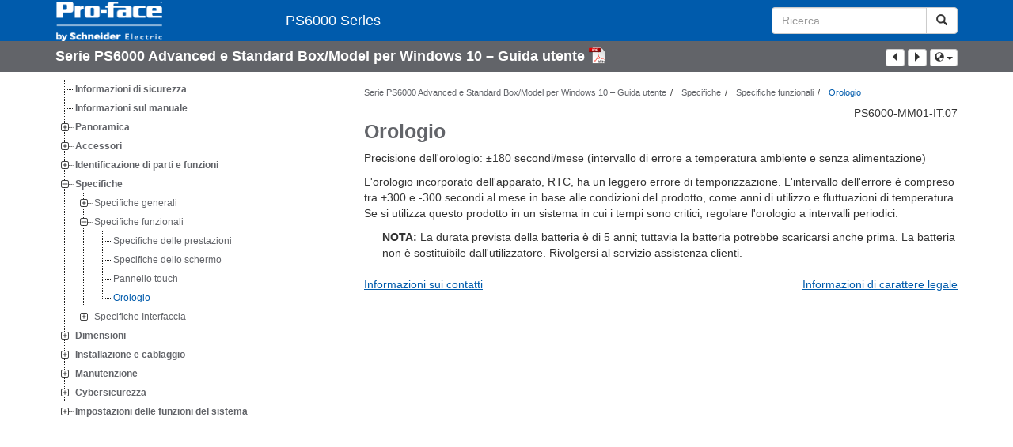

--- FILE ---
content_type: text/html
request_url: https://www.pro-face.com/otasuke/ql/PS6000/PS6000%20Series%20User%20Manual/Italian/PS6000%20Series%20User%20Manual_it_0000599944_files/ClockCPT_it_0000469059.html
body_size: 16266
content:
<!DOCTYPE html>
  <html lang="it">
<head>
<meta charset="UTF-8">
  <meta name="viewport" content="width=device-width,initial-scale=1.0" />
<title>Orologio - PS6000 Series</title>
	  <script type="text/javascript" src="../../../static/scripts/lib/jquery-1.11.0.min.js"></script>
	  <script type="text/javascript" src="../../../static/scripts/lib/bootstrap/bootstrap.min.js"></script>
	  <script type="text/javascript" src="../../../static/scripts/lib/popper.min.js"></script>
	  <script type="text/javascript" src="../../../static/scripts/lib/jstree/jstree.min.js"></script>
	  <script type="text/javascript" src="../../../static/scripts/lib/imageMapResizer/imageMapResizer.min.js"></script>
	  <script type="text/javascript" src="../../../static/scripts/utils.js"></script>
	  <script type="text/javascript" src="../../../static/scripts/viewer.js"></script>
	  <script type="text/javascript" src="../../../static/scripts/jquery-detect-swipe.js"></script>

  <script type="text/javascript" src="../../../static/scripts/lib/lunr.min.js" charset="utf-8"></script>
    <script type="text/javascript" src="../../../static/scripts/lib/lunr-languages/lunr.trimmer.support.js" charset="utf-8"></script>
    <script type="text/javascript" src="../../../static/scripts/lib/lunr-languages/base-stemmer.js" charset="utf-8"></script>
      <script type="text/javascript" src="../../../static/scripts/lib/lunr-languages/lunr.it.js" charset="utf-8"></script>
      <script type="text/javascript" src="../../../static/scripts/lib/lunr-languages/lunr.es.js" charset="utf-8"></script>
      <script type="text/javascript" src="../../../static/scripts/lib/lunr-languages/lunr.ja.js" charset="utf-8"></script>
      <script type="text/javascript" src="../../../static/scripts/lib/lunr-languages/lunr.zh.js" charset="utf-8"></script>
      <script type="text/javascript" src="../../../static/scripts/lib/lunr-languages/lunr.fr.js" charset="utf-8"></script>
      <script type="text/javascript" src="../../../static/scripts/lib/lunr-languages/lunr.de.js" charset="utf-8"></script>
  <script type="text/javascript" src="../../../static/scripts/browser-search.js"></script>
  <script type="text/javascript" src="../../../static/scripts/searchData.js" async charset="utf-8"></script>
  <script type="text/javascript">
   var baseDir="../../..";
  </script>

      <script>
       $(function() {
	   $('map').imageMapResize();
       });
      </script>
      <script>
       window.refId = 'ClockCPT_it_0000469059';
       window.urlRefId = '';
       // Turn on footnotes.
       $(function() {
           $('a.footnote').popover({
                container: 'body',
                html:true,
                content: function (){
                  var fnContentEle = $(this).prev("span.fnContent");
                  if(fnContentEle){
                    var fnContent = fnContentEle.html();
                    if(fnContent){;
                    return fnContent;
                    }
                  }
                }
           });
       });
      </script>
      <style>
       /* Offset anchors to account for the header. */
       a.xmlId {
           position: relative;
           top: -130px;
           display: block;
           visibility: hidden;
       }

       #headerbottom {
           background-color: #626469;
           margin: 0px 0px 50px 0px;
       }
      </style>
	  <link rel="stylesheet" href="../../../static/style/css/main.css"/>
      <script src="../../../static/scripts/toc/toc-66209e972b07fd652d879be0.js" type="text/JavaScript"></script>
</head>

<body id="page" class="readerPage lang-it" data-pageId="">




<nav class="navbar navbar-inverse">
<div class="container">
    <div class="navbar-header">
		<button type="button" class="navbar-toggle" data-toggle="collapse" data-target=".navbar-collapse">
			<span class="icon-bar"></span>
			<span class="icon-bar"></span>
			<span class="icon-bar"></span>
		</button>
		<div class="col-xs-3">
				<a class="navbar-brand" style="padding: 0 50px 0 0" href="https://www.proface.com/" target="_blank">
					<img src="../../../static/images/logos/Logo_SE_White_Transparent_RGB.PNG" style="width: 226px; height: 52px;" class="headerLogo hidden-xs">
					<img src="../../../static/images/logos/Logo_SE_White_Transparent_RGB.PNG" style="width: 170px; height: 39px;" class="headerLogo visible-xs">
				</a>
		</div>
	</div>

  <form role="search" action="#" class="navbar-form navbar-right navbar-input-group">
    <div class="form-group">
      <label class="sr-only" for="headerTerm">Search Term</label>
      <div class="input-group">
        <input type="text" placeholder="Ricerca" class="form-control td-searchbox"
               id="headerTerm" name="term">
        <span class="input-group-btn">
              <button type="submit" class="btn btn-default">
                <span class="glyphicon glyphicon-search"></span>
              </button>
            </span>
        </div>
      </div>
    </form>


  <div class="collapse navbar-collapse" id="headerMenu">
    <ul class="nav navbar-nav">
        <li>
            <a class="navbar-brand hidden-xs" href="../../../index.html">
            PS6000 Series
          </a>
          <a class="visible-xs" href="../../../index.html">
            PS6000 Series
          </a>
        </li>
              <li class="visible-xs"><a href="#" class="tocHeaderLink">Sommario</a>

    </ul>
  </div><!--/.nav-collapse -->
</div>
</nav>


  <div class="publicationHeader">
    <div class="container">
      <div class="row">
        <div class="col-xs-7 col-md-8">
          <a class="context-title" href="../PS6000%20Series%20User%20Manual_it_0000599944.html">
          Serie PS6000 Advanced e Standard Box/Model per Windows 10 – Guida utente
          </a>
              <a href="../PS6000-MM01-IT-07.pdf" target="_blank" style="margin-right: 10px;">
                <img src="../../../static/images/PDF-icon.svg" style="max-height: 22px; margin-top: -7px;" alt="PDF" title="PDF">
              </a>
        </div>

        <div class="col-xs-5 col-md-4 text-right">
          <div style="margin-top: 3px; display: inline-block; white-space: nowrap;">
            <a href="#" class="tocHeaderLink btn btn-xs btn-default visible-xs-inline-block" title="Sommario">
              <img src="../../../static/images/toc.svg" style="width: 16px; height: 16px;">
            </a>
            <a href="#" class="prevLink btn btn-xs btn-default" title="Precedente">
              <span class="glyphicon glyphicon-triangle-left"></span>
            </a>
            <a href="#" class="nextLink btn btn-xs btn-default" title="Successivo">
		<span class="glyphicon glyphicon-triangle-right"></span>
            </a>
          </div>

  <button   class="btn btn-default btn-xs dropdown-toggle  dropdown" id="dropdown1,363" title="Altre lingue" data-toggle="dropdown" aria-haspopup="true" aria-label="Altre lingue">
  <span class="glyphicon glyphicon-globe " role="icon" aria-hidden="true"></span>
    <span class="caret"></span>
  </button>
  <ul class="dropdown-menu dropdown-menu-right" role="menu" aria-labelledby="dropdown1,363">
          <li>
            <a href="../../French/PS6000%20Series%20User%20Manual_fr_0000600003_files/ClockCPT_fr_0000469255.html">Français - French</a>
          </li>
          <li>
            <a href="../../Japanese/PS6000%20Series%20User%20Manual_ja_0000600522_files/ClockCPT_ja_0000469697.html">日本語 - Japanese</a>
          </li>
          <li>
            <a href="../../Korean/PS6000%20Series%20User%20Manual_ko_0000878614_files/ClockCPT_ko_0000878636.html">한국어 - Korean</a>
          </li>
          <li>
            <a href="../../Spanish/PS6000%20Series%20User%20Manual_es_0000600155_files/ClockCPT_es_0000469304.html">Español - Spanish (Castillian)</a>
          </li>
          <li>
            <a href="../../English/PS6000%20Series%20User%20Manual_0000484490_files/ClockCPT_0000380964.html">English</a>
          </li>
          <li>
            <a href="../../German/PS6000%20Series%20User%20Manual_de_0000600265_files/ClockCPT_de_0000469443.html">Deutsch - German</a>
          </li>
          <li>
            <a href="../../Chinese/PS6000%20Series%20User%20Manual_zh-CN_0000600381_files/ClockCPT_zh-CN_0000469662.html">中文 - Chinese</a>
          </li>
  </ul>

        </div>
      </div>
    </div>
  </div>

      <main class="contentMain">

	  <div class="container" id="bodyWrapper">

	      <div class="row">
		      <div class="col-sm-4 col-xs-12 hidden-xs" id="readertoc">
<div id="tocPortal">
</div>
<script type="text/javascript" src="../../../static/scripts/lib/jstree/jstree.min.js"></script>
		      </div>
		  <div class="col-sm-8 col-xs-12" id="topicView">
		      
<noscript>
<div id="noscript-notice">
<p>For the best experience of this site, please enable Javascript for the <code>www.productinfo.schneider-electric.com</code> domain.</p></div>
</noscript>
		      
		      <div class="row">
			  <div id="breadcrumbContent">
			  </div>
		      </div>
		      
		      <div class="row">
			  <div class="col-xs-12 text-right">
			      PS6000-MM01-IT.07
			  </div>
		      </div>
		      
		      <div class="row" id="viewerContent"
>
			  <div class="col-xs-12 content-container">
<div class="itemPreview"><a name="ShogunFunctionalSpecClockCPT-A0C9F74C" class="xmlId"></a><article class="topic concept" data-id="ShogunFunctionalSpecClockCPT-A0C9F74C" lang="it" data-xtrc="concept:1" data-xtrf="harp://600e8855871a0900013b9a8f/pr/ORIGINAL/Italian/Clock%20(CPT)_it_0000469059.xml">
      <h1 class="title" data-xtrc="title:1" lang="it">Orologio</h1>
      <div class="body conbody" data-xtrc="conbody:1" lang="it">
         <section class="section" data-xtrc="section:1" lang="it">
            <p class="p" data-xtrc="p:1" lang="it">Precisione dell'orologio: ±180 secondi/mese (intervallo
               di errore a temperatura ambiente e senza alimentazione)</p>
            <p class="p" data-xtrc="p:2" lang="it">L'orologio
               incorporato dell'apparato, RTC, ha un leggero errore di temporizzazione.
               L'intervallo dell'errore è compreso tra +300 e -300 secondi al
               mese in base alle condizioni del prodotto, come anni di utilizzo e
               fluttuazioni di temperatura. Se si utilizza questo prodotto in un
               sistema in cui i tempi sono critici, regolare l'orologio a intervalli
               periodici.</p>
            <div class="note"><b class="noteLabel">NOTA: </b>La durata prevista della batteria è di 5 anni; tuttavia la batteria potrebbe
               scaricarsi anche prima. La batteria non è sostituibile dall'utilizzatore. <span class="ph" data-product="Pro-face" data-xtrc="ph:1" lang="it">Rivolgersi al servizio assistenza clienti.</span></div>
         </section>
      </div>
      <div class="related-links"></div>
   </article>
</div>			  </div>
		      </div>
			  

<div class="row" style="margin-top: 10px;">
  <div class="col-xs-6">
    <a href="#" id="contactInfoButton"
        title="Informazioni sui contatti"
        onclick="return false;"
        data-dialog="#contactInfoDialog"
        data-toggle="modal"
        data-target="#contactInfoDialog">Informazioni sui contatti</a>
  </div>
  <div class="col-xs-6 text-right">
      <a href="#" id="legalInfoButton"
         title="Informazioni di carattere legale"
         onclick="return false;"
         data-toggle="modal"
         data-target="#legalInfoDialog">Informazioni di carattere legale</a>
  </div>
</div>


<div class="modal fade" tabindex="-1" role="dialog" id="contactInfoDialog">
  <div class="modal-dialog" role="document">
    <div class="modal-content">
        <div class="modal-header">
          <button type="button" class="close" data-dismiss="modal" aria-label="Close"><span aria-hidden="true">&times;</span></button>
          <h4 class="modal-title">Informazioni sui contatti</h4>
        </div>
      <div class="modal-body">
	   <div class="address"><div class="org">Schneider Electric Japan Holdings Ltd.</div><div class="addressdetails"><div class="thoroughfare"> </div><div class="locality"><span class="localityname">4-4-9 Kitahama, Chuo-ku</span> </div><div class="country">Osaka, 541-0041 JAPAN</div></div><div class="contactnumbers"><div class="contactnumber">+ 81 (0) 50 4561 4800</div></div><div class="urls"><div class="url"><a href="https://www.pro-face.com" target="_blank">www.pro-face.com</a></div></div></div>
      </div>
      <div class="modal-footer">
        <button type="button" class="btn btn-default" data-dismiss="modal">Chiudere</button>
      </div>
    </div>
  </div>
</div>

<div class="modal fade" tabindex="-1" role="dialog" id="legalInfoDialog">
  <div class="modal-dialog" role="document">
    <div class="modal-content">
        <div class="modal-header">
          <button type="button" class="close" data-dismiss="modal" aria-label="Close"><span aria-hidden="true">&times;</span></button>
          <h4 class="modal-title">Informazioni di carattere legale</h4>
        </div>
      <div class="modal-body">
<p>
Le informazioni contenute nel presente documento contengono descrizioni generali, caratteristiche tecniche e/o raccomandazioni relative ai prodotti/soluzioni.
</p><p>
Il presente documento non è inteso come sostituto di uno studio dettagliato o piano schematico o sviluppo specifico del sito e operativo. Non deve essere utilizzato per determinare idoneità o affidabilità dei prodotti/soluzioni per applicazioni specifiche dell’utente. Spetta a ciascun utente eseguire o nominare un esperto professionista di sua scelta (integratore, specialista o simile) per eseguire un’analisi del rischio completa e appropriata, valutazione e test dei prodotti/soluzioni in relazione all&#39;uso o all&#39;applicazione specifica.
</p><p>
Il marchio Pro-face e qualsiasi altro marchio registrato di Schneider Electric SE e delle sue consociate citati nel presente documento sono di proprietà di Schneider Electric SE o delle sue consociate. Tutti gli altri marchi possono essere marchi registrati dei rispettivi proprietari.
</p>
<p>
Il presente documento e il relativo contenuto sono protetti dalle leggi vigenti sul copyright e vengono forniti esclusivamente a titolo informativo. Si fa divieto di riprodurre o trasmettere il presente documento o parte di esso, in qualsiasi formato e con qualsiasi metodo (elettronico, meccanico, fotocopia, registrazione o altro modo), per qualsiasi scopo, senza previa autorizzazione scritta di Schneider Electric.
</p>
<p>
Schneider Electric non concede alcun diritto o licenza per uso commerciale del documento e del relativo contenuto, a eccezione di una licenza personale e non esclusiva per consultarli &quot;così come sono&quot;.
</p>
<p>
Schneider Electric si riserva il diritto di apportare modifiche o aggiornamenti relativi al presente documento o ai suoi contenuti o al formato in qualsiasi momento senza preavviso.
</p>
<p><b>
Nella misura in cui sia consentito dalla legge vigente, Schneider Electric e le sue consociate non si assumono alcuna responsabilità od obbligo per eventuali errori od omissioni nel contenuto informativo del presente materiale, o per qualsiasi utilizzo non previsto o improprio delle informazioni ivi contenute.
</b></p>
      </div>
      <div class="modal-footer">
        <button type="button" class="btn btn-default" data-dismiss="modal">Chiudere</button>
      </div>
    </div>
  </div>
</div>

		  </div>
	      </div>
	  </div>
      </main>
      
  <div id="owh.searchResults" class="container">
    <div class="row">
      <div class="col-xs-12">
        <h1>Risultati ricerca (<span id="search-result-count">0</span>)</h1>
        <div class="resultBody"></div>
      </div>
    </div>
    <div class="text-right">
      <a href="#" class="closeResultsLink text-danger">
  <span class="glyphicon glyphicon-times-circle " role="icon" aria-hidden="true"></span>
        Chiudere
      </a>
    </div>
  </div>
      


<script>
(function() {
  var serverTime = new Date(1729536095411);
  window.tdinfo = {
    userToken: null,
    serverTime: serverTime,
    timeSkewMS: Date.now() - serverTime.getTime()
  };
}());
</script>
</body>
</html>



--- FILE ---
content_type: application/javascript
request_url: https://www.pro-face.com/otasuke/ql/PS6000/static/scripts/toc/toc-66209e972b07fd652d879be0.js
body_size: 142652
content:
window.htmlToc = `<div class="map bookmap" data-product="Pro-face" data-id="UserManualSP5000SeriesHardwareManualSE" lang="it" data-xtrc="bookmap:1" data-xtrf="harp://600e8855871a0900013b9a8f/pr/ORIGINAL/Italian/PS6000%20Series%20User%20Manual_it_0000599944.xml">
   <ul id="toc" class="expandable" style="display: none;"><br class="empty"><br class="empty"><br class="empty"><br class="empty"><br class="empty"><br class="empty"><br class="empty"><br class="empty"><br class="empty"><br class="empty"><br class="empty"><br class="empty"><br class="empty"><br class="empty"><br class="empty"><li class="topicref chapter noblankpage tocentry" data-product="Pro-face" id="toc-Definition_Important_Information_it_0000417381"><a href="../../../PS6000%20Series%20User%20Manual/Italian/PS6000%20Series%20User%20Manual_it_0000599944_files/Definition_Important_Information_it_0000417381.html" data-refids=" Definition_Important_Information_it_0000417381"> Informazioni di sicurezza</a></li>
      <li class="topicref chapter tocentry" data-product="Pro-face" id="toc-AboutthisManualCPT_it_0000469067"><a href="../../../PS6000%20Series%20User%20Manual/Italian/PS6000%20Series%20User%20Manual_it_0000599944_files/AboutthisManualCPT_it_0000469067.html" data-refids=" AboutthisManualCPT_it_0000469067"> Informazioni sul manuale</a></li><br class="empty"><br class="empty"><br class="empty"><br class="empty"><br class="empty"><li class="topicref chapter tocentry" data-product="Pro-face" id="toc-OverviewtitleCPT_it_0000469072"><a href="../../../PS6000%20Series%20User%20Manual/Italian/PS6000%20Series%20User%20Manual_it_0000599944_files/OverviewtitleCPT_it_0000469072.html" data-refids=" OverviewtitleCPT_it_0000469072"> Panoramica</a><ul class="toclevel"><br class="empty"><br class="empty"><br class="empty"><br class="empty"><br class="empty"><li class="topicref tocentry" data-product="Pro-face" id="toc-ModelNumberConfigurationPartNumberConfigurationSTEP2REF_it_0000599917"><a href="../../../PS6000%20Series%20User%20Manual/Italian/PS6000%20Series%20User%20Manual_it_0000599944_files/ModelNumberConfigurationPartNumberConfigurationSTEP2REF_it_0000599917.html" data-refids=" ModelNumberConfigurationPartNumberConfigurationSTEP2REF_it_0000599917"> 
                  <span class="ph" data-product="Pro-face" data-xtrc="ph:1">Configurazione Codice prodotto</span>
                  </a></li>
            <li class="topicref tocentry" data-product="Pro-face" id="toc-ModelNamesREF_it_0000469116"><a href="../../../PS6000%20Series%20User%20Manual/Italian/PS6000%20Series%20User%20Manual_it_0000599944_files/ModelNamesREF_it_0000469116.html" data-refids=" ModelNamesREF_it_0000469116"> Nomi dei modelli</a></li>
            <li class="topicref tocentry" data-product="Pro-face" id="toc-PackageContentsSTEP2CPT_it_0000599897"><a href="../../../PS6000%20Series%20User%20Manual/Italian/PS6000%20Series%20User%20Manual_it_0000599944_files/PackageContentsSTEP2CPT_it_0000599897.html" data-refids=" PackageContentsSTEP2CPT_it_0000599897"> Contenuto della confezione</a></li>
            <li class="topicref tocentry" data-product="Pro-face" id="toc-CertificationsandStandardsSTEP2CPT_it_0000599884"><a href="../../../PS6000%20Series%20User%20Manual/Italian/PS6000%20Series%20User%20Manual_it_0000599944_files/CertificationsandStandardsSTEP2CPT_it_0000599884.html" data-refids=" CertificationsandStandardsSTEP2CPT_it_0000599884"> Certificazioni e standard</a></li>
            <li class="topicref tocentry" data-product="Pro-face" id="toc-FederalCommunicationCommisionRadioFrequencyInterfenceStatement-f_it_0000469132"><a href="../../../PS6000%20Series%20User%20Manual/Italian/PS6000%20Series%20User%20Manual_it_0000599944_files/FederalCommunicationCommisionRadioFrequencyInterfenceStatement-f_it_0000469132.html" data-refids=" FederalCommunicationCommisionRadioFrequencyInterfenceStatement-f_it_0000469132"> Dichiarazione della Commissione federale delle comunicazioni
                  sulle interferenze in radiofrequenza - per USA</a></li>
            <li class="topicref tocentry" data-product="Pro-face" id="toc-HazardousLocationInstallation-ForUSAandCanadaSTEP2CPT_it_0000599873"><a href="../../../PS6000%20Series%20User%20Manual/Italian/PS6000%20Series%20User%20Manual_it_0000599944_files/HazardousLocationInstallation-ForUSAandCanadaSTEP2CPT_it_0000599873.html" data-refids=" HazardousLocationInstallation-ForUSAandCanadaSTEP2CPT_it_0000599873"> Installazione in siti pericolosi - Per USA e Canada</a></li>
         </ul>
      </li>
      <li class="topicref chapter tocentry" data-product="Pro-face" id="toc-AccessoriestitleCPT_it_0000469020"><a href="../../../PS6000%20Series%20User%20Manual/Italian/PS6000%20Series%20User%20Manual_it_0000599944_files/AccessoriestitleCPT_it_0000469020.html" data-refids=" AccessoriestitleCPT_it_0000469020"> Accessori</a><ul class="toclevel"><br class="empty"><br class="empty"><br class="empty"><br class="empty"><br class="empty"><li class="topicref tocentry" data-product="Pro-face" id="toc-AccessoriesSTEP2REF_it_0000599887"><a href="../../../PS6000%20Series%20User%20Manual/Italian/PS6000%20Series%20User%20Manual_it_0000599944_files/AccessoriesSTEP2REF_it_0000599887.html" data-refids=" AccessoriesSTEP2REF_it_0000599887"> Accessori</a></li>
            <li class="topicref tocentry" data-product="Pro-face" id="toc-MaintenanceAccessoriesSTEP2REF_it_0000599911"><a href="../../../PS6000%20Series%20User%20Manual/Italian/PS6000%20Series%20User%20Manual_it_0000599944_files/MaintenanceAccessoriesSTEP2REF_it_0000599911.html" data-refids=" MaintenanceAccessoriesSTEP2REF_it_0000599911"> Accessori per la manutenzione</a></li>
         </ul>
      </li>
      <li class="topicref chapter tocentry" data-product="Pro-face" id="toc-PartsIdentificationandFunctionsCPT_it_0000469026"><a href="../../../PS6000%20Series%20User%20Manual/Italian/PS6000%20Series%20User%20Manual_it_0000599944_files/PartsIdentificationandFunctionsCPT_it_0000469026.html" data-refids=" PartsIdentificationandFunctionsCPT_it_0000469026"> Identificazione di parti e funzioni</a><ul class="toclevel"><br class="empty"><br class="empty"><br class="empty"><br class="empty"><br class="empty"><li class="topicref tocentry" data-product="Pro-face" id="toc-BoxModuletitleCPT_it_0000469137"><a href="../../../PS6000%20Series%20User%20Manual/Italian/PS6000%20Series%20User%20Manual_it_0000599944_files/BoxModuletitleCPT_it_0000469137.html" data-refids=" BoxModuletitleCPT_it_0000469137"> Box Module</a><ul class="toclevel"><br class="empty"><br class="empty"><br class="empty"><br class="empty"><br class="empty"><li class="topicref tocentry" data-product="Pro-face" id="toc-AdvancedBoxSTEP2REF_it_0000599948"><a href="../../../PS6000%20Series%20User%20Manual/Italian/PS6000%20Series%20User%20Manual_it_0000599944_files/AdvancedBoxSTEP2REF_it_0000599948.html" data-refids=" AdvancedBoxSTEP2REF_it_0000599948"> Advanced Box</a></li>
                  <li class="topicref tocentry" data-product="Pro-face" id="toc-StandardBoxSTEP2REF_it_0000599972"><a href="../../../PS6000%20Series%20User%20Manual/Italian/PS6000%20Series%20User%20Manual_it_0000599944_files/StandardBoxSTEP2REF_it_0000599972.html" data-refids=" StandardBoxSTEP2REF_it_0000599972"> Standard Box</a></li>
                  <li class="topicref tocentry" data-product="Pro-face" id="toc-BoxModuleLEDIndicationsREF_it_0000469037"><a href="../../../PS6000%20Series%20User%20Manual/Italian/PS6000%20Series%20User%20Manual_it_0000599944_files/BoxModuleLEDIndicationsREF_it_0000469037.html" data-refids=" BoxModuleLEDIndicationsREF_it_0000469037"> Indicazioni LED del Box Module</a></li>
               </ul>
            </li>
            <li class="topicref tocentry" data-product="Pro-face" id="toc-DisplayModuleCPT_it_0000469119"><a href="../../../PS6000%20Series%20User%20Manual/Italian/PS6000%20Series%20User%20Manual_it_0000599944_files/DisplayModuleCPT_it_0000469119.html" data-refids=" DisplayModuleCPT_it_0000469119"> Display Module</a><ul class="toclevel"><br class="empty"><br class="empty"><br class="empty"><br class="empty"><br class="empty"><li class="topicref tocentry" data-product="Pro-face" id="toc-12-inchand15-inchmodelsREF_it_0000469094"><a href="../../../PS6000%20Series%20User%20Manual/Italian/PS6000%20Series%20User%20Manual_it_0000599944_files/12-inchand15-inchmodelsREF_it_0000469094.html" data-refids=" 12-inchand15-inchmodelsREF_it_0000469094"> 12 pollici e 15 pollici</a></li>
                  <li class="topicref tocentry" data-product="Pro-face" id="toc-10-inchWide12-inchWide15-inchWide19-inchWide22-inchWideSTEP2RE_it_0000599910"><a href="../../../PS6000%20Series%20User%20Manual/Italian/PS6000%20Series%20User%20Manual_it_0000599944_files/10-inchWide12-inchWide15-inchWide19-inchWide22-inchWideSTEP2RE_it_0000599910.html" data-refids=" 10-inchWide12-inchWide15-inchWide19-inchWide22-inchWideSTEP2RE_it_0000599910"> 10 pollici wide, 12 pollici wide, 15 pollici wide, 19 pollici
                        wide, 22 pollici wide</a></li>
                  <li class="topicref tocentry" data-product="Pro-face" id="toc-DisplayModuleLEDIndicationsREF_it_0000469030"><a href="../../../PS6000%20Series%20User%20Manual/Italian/PS6000%20Series%20User%20Manual_it_0000599944_files/DisplayModuleLEDIndicationsREF_it_0000469030.html" data-refids=" DisplayModuleLEDIndicationsREF_it_0000469030"> Indicazioni LED del Display Module</a></li>
               </ul>
            </li>
         </ul>
      </li>
      <li class="topicref chapter tocentry" data-product="Pro-face" id="toc-SpecificationstitleREF_it_0000469140"><a href="../../../PS6000%20Series%20User%20Manual/Italian/PS6000%20Series%20User%20Manual_it_0000599944_files/SpecificationstitleREF_it_0000469140.html" data-refids=" SpecificationstitleREF_it_0000469140"> Specifiche</a><ul class="toclevel"><br class="empty"><br class="empty"><br class="empty"><br class="empty"><br class="empty"><li class="topicref tocentry" data-product="Pro-face" id="toc-GeneralSpecificationstitleCPT_it_0000469039"><a href="../../../PS6000%20Series%20User%20Manual/Italian/PS6000%20Series%20User%20Manual_it_0000599944_files/GeneralSpecificationstitleCPT_it_0000469039.html" data-refids=" GeneralSpecificationstitleCPT_it_0000469039"> Specifiche generali</a><ul class="toclevel"><br class="empty"><br class="empty"><br class="empty"><br class="empty"><br class="empty"><li class="topicref tocentry" data-product="Pro-face" id="toc-ElectricalSpecificationsSTEP2REF_it_0000599974"><a href="../../../PS6000%20Series%20User%20Manual/Italian/PS6000%20Series%20User%20Manual_it_0000599944_files/ElectricalSpecificationsSTEP2REF_it_0000599974.html" data-refids=" ElectricalSpecificationsSTEP2REF_it_0000599974"> Specifiche elettriche</a></li>
                  <li class="topicref tocentry" data-product="Pro-face" id="toc-EnvironmentalSpecificationsSTEP2REF_it_0000599965"><a href="../../../PS6000%20Series%20User%20Manual/Italian/PS6000%20Series%20User%20Manual_it_0000599944_files/EnvironmentalSpecificationsSTEP2REF_it_0000599965.html" data-refids=" EnvironmentalSpecificationsSTEP2REF_it_0000599965"> Specifiche ambientali</a></li>
                  <li class="topicref tocentry" data-product="Pro-face" id="toc-StructuralSpecificationsSTEP2REF_it_0000599970"><a href="../../../PS6000%20Series%20User%20Manual/Italian/PS6000%20Series%20User%20Manual_it_0000599944_files/StructuralSpecificationsSTEP2REF_it_0000599970.html" data-refids=" StructuralSpecificationsSTEP2REF_it_0000599970"> Specifiche strutturali</a></li>
               </ul>
            </li>
            <li class="topicref tocentry" data-product="Pro-face" id="toc-FunctionalSpecificationsCPT_it_0000469090"><a href="../../../PS6000%20Series%20User%20Manual/Italian/PS6000%20Series%20User%20Manual_it_0000599944_files/FunctionalSpecificationsCPT_it_0000469090.html" data-refids=" FunctionalSpecificationsCPT_it_0000469090"> Specifiche funzionali</a><ul class="toclevel"><br class="empty"><br class="empty"><br class="empty"><br class="empty"><br class="empty"><li class="topicref tocentry" data-product="Pro-face" id="toc-PerformanceSpecificationsSTEP2REF_it_0000599933"><a href="../../../PS6000%20Series%20User%20Manual/Italian/PS6000%20Series%20User%20Manual_it_0000599944_files/PerformanceSpecificationsSTEP2REF_it_0000599933.html" data-refids=" PerformanceSpecificationsSTEP2REF_it_0000599933"> Specifiche delle prestazioni</a></li>
                  <li class="topicref tocentry" data-product="Pro-face" id="toc-DisplaySpecificationsSTEP2REF_it_0000599926"><a href="../../../PS6000%20Series%20User%20Manual/Italian/PS6000%20Series%20User%20Manual_it_0000599944_files/DisplaySpecificationsSTEP2REF_it_0000599926.html" data-refids=" DisplaySpecificationsSTEP2REF_it_0000599926"> Specifiche dello schermo</a></li>
                  <li class="topicref tocentry" data-product="Pro-face" id="toc-TouchPanelSTEP2REF_it_0000599919"><a href="../../../PS6000%20Series%20User%20Manual/Italian/PS6000%20Series%20User%20Manual_it_0000599944_files/TouchPanelSTEP2REF_it_0000599919.html" data-refids=" TouchPanelSTEP2REF_it_0000599919"> Pannello touch</a></li>
                  <li class="topicref tocentry" data-product="Pro-face" id="toc-ClockCPT_it_0000469059"><a href="../../../PS6000%20Series%20User%20Manual/Italian/PS6000%20Series%20User%20Manual_it_0000599944_files/ClockCPT_it_0000469059.html" data-refids=" ClockCPT_it_0000469059"> Orologio</a></li>
               </ul>
            </li>
            <li class="topicref tocentry" data-product="Pro-face" id="toc-InterfaceSpecificationstitleREF_it_0000469103"><a href="../../../PS6000%20Series%20User%20Manual/Italian/PS6000%20Series%20User%20Manual_it_0000599944_files/InterfaceSpecificationstitleREF_it_0000469103.html" data-refids=" InterfaceSpecificationstitleREF_it_0000469103"> Specifiche Interfaccia</a><ul class="toclevel"><br class="empty"><br class="empty"><br class="empty"><br class="empty"><br class="empty"><li class="topicref tocentry" data-product="Pro-face" id="toc-InterfacesSTEP2CPT_it_0000599907"><a href="../../../PS6000%20Series%20User%20Manual/Italian/PS6000%20Series%20User%20Manual_it_0000599944_files/InterfacesSTEP2CPT_it_0000599907.html" data-refids=" InterfacesSTEP2CPT_it_0000599907"> Interfacce</a></li>
                  <li class="topicref tocentry" data-product="Pro-face" id="toc-InterfaceConnectionCPT_it_0000599895"><a href="../../../PS6000%20Series%20User%20Manual/Italian/PS6000%20Series%20User%20Manual_it_0000599944_files/InterfaceConnectionCPT_it_0000599895.html" data-refids=" InterfaceConnectionCPT_it_0000599895"> Connessione interfacce</a></li>
                  <li class="topicref tocentry" data-product="Pro-face" id="toc-SerialInterfaceCOMonBoxModuleCPT_it_0000469036"><a href="../../../PS6000%20Series%20User%20Manual/Italian/PS6000%20Series%20User%20Manual_it_0000599944_files/SerialInterfaceCOMonBoxModuleCPT_it_0000469036.html" data-refids=" SerialInterfaceCOMonBoxModuleCPT_it_0000469036"> Interfaccia seriale (COM sul Box Module)</a></li>
               </ul>
            </li>
         </ul>
      </li>
      <li class="topicref chapter tocentry" data-product="Pro-face" id="toc-DimensionstitleREF_it_0000469100"><a href="../../../PS6000%20Series%20User%20Manual/Italian/PS6000%20Series%20User%20Manual_it_0000599944_files/DimensionstitleREF_it_0000469100.html" data-refids=" DimensionstitleREF_it_0000469100"> Dimensioni</a><ul class="toclevel"><br class="empty"><br class="empty"><br class="empty"><br class="empty"><br class="empty"><li class="topicref tocentry" data-product="Pro-face" id="toc-AdvancedBoxtitleCPT_it_0000469120"><a href="../../../PS6000%20Series%20User%20Manual/Italian/PS6000%20Series%20User%20Manual_it_0000599944_files/AdvancedBoxtitleCPT_it_0000469120.html" data-refids=" AdvancedBoxtitleCPT_it_0000469120"> Advanced Box</a><ul class="toclevel"><br class="empty"><br class="empty"><br class="empty"><br class="empty"><br class="empty"><li class="topicref tocentry" data-product="Pro-face" id="toc-ExternalDimensionsSTEP2REF_it_0000599869"><a href="../../../PS6000%20Series%20User%20Manual/Italian/PS6000%20Series%20User%20Manual_it_0000599944_files/ExternalDimensionsSTEP2REF_it_0000599869.html" data-refids=" ExternalDimensionsSTEP2REF_it_0000599869"> Dimensioni esterne</a></li>
                  <li class="topicref tocentry" data-product="Pro-face" id="toc-ExternalDimensionswithPCI_PCIeSlotsandFANkitSTEP2REF_it_0000599929"><a href="../../../PS6000%20Series%20User%20Manual/Italian/PS6000%20Series%20User%20Manual_it_0000599944_files/ExternalDimensionswithPCI_PCIeSlotsandFANkitSTEP2REF_it_0000599929.html" data-refids=" ExternalDimensionswithPCI_PCIeSlotsandFANkitSTEP2REF_it_0000599929"> Dimensioni esterne con vano PCI/PCIe e kit VENTOLA</a></li>
                  <li class="topicref tocentry" data-product="Pro-face" id="toc-DimensionswithBookMountAdapterTopSTEP2REF_it_0000599959"><a href="../../../PS6000%20Series%20User%20Manual/Italian/PS6000%20Series%20User%20Manual_it_0000599944_files/DimensionswithBookMountAdapterTopSTEP2REF_it_0000599959.html" data-refids=" DimensionswithBookMountAdapterTopSTEP2REF_it_0000599959"> Dimensioni con adattatore per montaggio a libro (superiore)</a></li>
                  <li class="topicref tocentry" data-product="Pro-face" id="toc-DimensionswithBookMountAdapterSideSTEP2REF_it_0000599918"><a href="../../../PS6000%20Series%20User%20Manual/Italian/PS6000%20Series%20User%20Manual_it_0000599944_files/DimensionswithBookMountAdapterSideSTEP2REF_it_0000599918.html" data-refids=" DimensionswithBookMountAdapterSideSTEP2REF_it_0000599918"> Dimensioni con adattatore per montaggio a libro (laterale)</a></li>
                  <li class="topicref tocentry" data-product="Pro-face" id="toc-DimensionswithFlat_WallMountAdapterREF_it_0000599890"><a href="../../../PS6000%20Series%20User%20Manual/Italian/PS6000%20Series%20User%20Manual_it_0000599944_files/DimensionswithFlat_WallMountAdapterREF_it_0000599890.html" data-refids=" DimensionswithFlat_WallMountAdapterREF_it_0000599890"> Dimensioni con adattatore piatto/a parete</a></li>
               </ul>
            </li>
            <li class="topicref tocentry" data-product="Pro-face" id="toc-StandardBoxtitleCPT_it_0000469051"><a href="../../../PS6000%20Series%20User%20Manual/Italian/PS6000%20Series%20User%20Manual_it_0000599944_files/StandardBoxtitleCPT_it_0000469051.html" data-refids=" StandardBoxtitleCPT_it_0000469051"> Standard Box</a><ul class="toclevel"><br class="empty"><br class="empty"><br class="empty"><br class="empty"><br class="empty"><li class="topicref tocentry" data-product="Pro-face" id="toc-ExternalDimensionsSTEP2REF_it_0000599921"><a href="../../../PS6000%20Series%20User%20Manual/Italian/PS6000%20Series%20User%20Manual_it_0000599944_files/ExternalDimensionsSTEP2REF_it_0000599921.html" data-refids=" ExternalDimensionsSTEP2REF_it_0000599921"> Dimensioni esterne</a></li>
                  <li class="topicref tocentry" data-product="Pro-face" id="toc-DimensionswithBookMountAdapterTopSTEP2REF_it_0000599938"><a href="../../../PS6000%20Series%20User%20Manual/Italian/PS6000%20Series%20User%20Manual_it_0000599944_files/DimensionswithBookMountAdapterTopSTEP2REF_it_0000599938.html" data-refids=" DimensionswithBookMountAdapterTopSTEP2REF_it_0000599938"> Dimensioni con adattatore per montaggio a libro (superiore)</a></li>
                  <li class="topicref tocentry" data-product="Pro-face" id="toc-DimensionswithBookMountAdapterSideSTEP2REF_it_0000599880"><a href="../../../PS6000%20Series%20User%20Manual/Italian/PS6000%20Series%20User%20Manual_it_0000599944_files/DimensionswithBookMountAdapterSideSTEP2REF_it_0000599880.html" data-refids=" DimensionswithBookMountAdapterSideSTEP2REF_it_0000599880"> Dimensioni con adattatore per montaggio a libro (laterale)</a></li>
               </ul>
            </li>
            <li class="topicref tocentry" data-product="Pro-face" id="toc-PanelType-AdvancedModelREF_it_0000469093"><a href="../../../PS6000%20Series%20User%20Manual/Italian/PS6000%20Series%20User%20Manual_it_0000599944_files/PanelType-AdvancedModelREF_it_0000469093.html" data-refids=" PanelType-AdvancedModelREF_it_0000469093"> Panel Type - Advanced Model</a><ul class="toclevel"><br class="empty"><br class="empty"><br class="empty"><br class="empty"><br class="empty"><li class="topicref tocentry" data-product="Pro-face" id="toc-12-inchAdvancedModelREF_it_0000599883"><a href="../../../PS6000%20Series%20User%20Manual/Italian/PS6000%20Series%20User%20Manual_it_0000599944_files/12-inchAdvancedModelREF_it_0000599883.html" data-refids=" 12-inchAdvancedModelREF_it_0000599883"> Advanced Model da 12 pollici</a></li>
                  <li class="topicref tocentry" data-product="Pro-face" id="toc-15-inchAdvancedModelSTEP2REF_it_0000599909"><a href="../../../PS6000%20Series%20User%20Manual/Italian/PS6000%20Series%20User%20Manual_it_0000599944_files/15-inchAdvancedModelSTEP2REF_it_0000599909.html" data-refids=" 15-inchAdvancedModelSTEP2REF_it_0000599909"> Advanced Model da 15 pollici</a></li>
                  <li class="topicref tocentry" data-product="Pro-face" id="toc-12-inchWideAdvancedModelSTEP2REF_it_0000599936"><a href="../../../PS6000%20Series%20User%20Manual/Italian/PS6000%20Series%20User%20Manual_it_0000599944_files/12-inchWideAdvancedModelSTEP2REF_it_0000599936.html" data-refids=" 12-inchWideAdvancedModelSTEP2REF_it_0000599936"> Advanced Model da 12 pollici wide</a></li>
                  <li class="topicref tocentry" data-product="Pro-face" id="toc-15-inchWideAdvancedModelSTEP2REF_it_0000599932"><a href="../../../PS6000%20Series%20User%20Manual/Italian/PS6000%20Series%20User%20Manual_it_0000599944_files/15-inchWideAdvancedModelSTEP2REF_it_0000599932.html" data-refids=" 15-inchWideAdvancedModelSTEP2REF_it_0000599932"> Advanced Model da 15 pollici wide</a></li>
                  <li class="topicref tocentry" data-product="Pro-face" id="toc-19-inchWideAdvancedModelSTEP2REF_it_0000599952"><a href="../../../PS6000%20Series%20User%20Manual/Italian/PS6000%20Series%20User%20Manual_it_0000599944_files/19-inchWideAdvancedModelSTEP2REF_it_0000599952.html" data-refids=" 19-inchWideAdvancedModelSTEP2REF_it_0000599952"> Advanced Model da 19 pollici wide</a></li>
                  <li class="topicref tocentry" data-product="Pro-face" id="toc-22-inchWideAdvancedModelSTEP2REF_it_0000599954"><a href="../../../PS6000%20Series%20User%20Manual/Italian/PS6000%20Series%20User%20Manual_it_0000599944_files/22-inchWideAdvancedModelSTEP2REF_it_0000599954.html" data-refids=" 22-inchWideAdvancedModelSTEP2REF_it_0000599954"> Advanced Model da 22 pollici wide</a></li>
               </ul>
            </li>
            <li class="topicref tocentry" data-product="Pro-face" id="toc-PanelType-StandardModelREF_it_0000469092"><a href="../../../PS6000%20Series%20User%20Manual/Italian/PS6000%20Series%20User%20Manual_it_0000599944_files/PanelType-StandardModelREF_it_0000469092.html" data-refids=" PanelType-StandardModelREF_it_0000469092"> Panel Type - Standard Model</a><ul class="toclevel"><br class="empty"><br class="empty"><br class="empty"><br class="empty"><br class="empty"><li class="topicref tocentry" data-product="Pro-face" id="toc-12-inchStandardModelSTEP2REF_it_0000599927"><a href="../../../PS6000%20Series%20User%20Manual/Italian/PS6000%20Series%20User%20Manual_it_0000599944_files/12-inchStandardModelSTEP2REF_it_0000599927.html" data-refids=" 12-inchStandardModelSTEP2REF_it_0000599927"> Standard Model da 12 pollici</a></li>
                  <li class="topicref tocentry" data-product="Pro-face" id="toc-15-inchStandardModelSTEP2REF_it_0000599893"><a href="../../../PS6000%20Series%20User%20Manual/Italian/PS6000%20Series%20User%20Manual_it_0000599944_files/15-inchStandardModelSTEP2REF_it_0000599893.html" data-refids=" 15-inchStandardModelSTEP2REF_it_0000599893"> Standard Model da 15 pollici</a></li>
                  <li class="topicref tocentry" data-product="Pro-face" id="toc-10-inchWideStandardModelSTEP2REF_it_0000599930"><a href="../../../PS6000%20Series%20User%20Manual/Italian/PS6000%20Series%20User%20Manual_it_0000599944_files/10-inchWideStandardModelSTEP2REF_it_0000599930.html" data-refids=" 10-inchWideStandardModelSTEP2REF_it_0000599930"> Standard Model da 10 pollici wide</a></li>
                  <li class="topicref tocentry" data-product="Pro-face" id="toc-12-inchWideStandardModelSTEP2REF_it_0000599899"><a href="../../../PS6000%20Series%20User%20Manual/Italian/PS6000%20Series%20User%20Manual_it_0000599944_files/12-inchWideStandardModelSTEP2REF_it_0000599899.html" data-refids=" 12-inchWideStandardModelSTEP2REF_it_0000599899"> Standard Model da 12 pollici wide</a></li>
                  <li class="topicref tocentry" data-product="Pro-face" id="toc-15-inchWideStandardModelSTEP2REF_it_0000599904"><a href="../../../PS6000%20Series%20User%20Manual/Italian/PS6000%20Series%20User%20Manual_it_0000599944_files/15-inchWideStandardModelSTEP2REF_it_0000599904.html" data-refids=" 15-inchWideStandardModelSTEP2REF_it_0000599904"> Standard Model da 15 pollici wide</a></li>
                  <li class="topicref tocentry" data-product="Pro-face" id="toc-19-inchWideStandardModelSTEP2REF_it_0000599874"><a href="../../../PS6000%20Series%20User%20Manual/Italian/PS6000%20Series%20User%20Manual_it_0000599944_files/19-inchWideStandardModelSTEP2REF_it_0000599874.html" data-refids=" 19-inchWideStandardModelSTEP2REF_it_0000599874"> Standard Model da 19 pollici wide</a></li>
                  <li class="topicref tocentry" data-product="Pro-face" id="toc-22-inchWideStandardModelSTEP2REF_it_0000599937"><a href="../../../PS6000%20Series%20User%20Manual/Italian/PS6000%20Series%20User%20Manual_it_0000599944_files/22-inchWideStandardModelSTEP2REF_it_0000599937.html" data-refids=" 22-inchWideStandardModelSTEP2REF_it_0000599937"> Standard Model da 22 pollici wide</a></li>
               </ul>
            </li>
            <li class="topicref tocentry" data-product="Pro-face" id="toc-InstallationFastenerSTEP2REF_it_0000599957"><a href="../../../PS6000%20Series%20User%20Manual/Italian/PS6000%20Series%20User%20Manual_it_0000599944_files/InstallationFastenerSTEP2REF_it_0000599957.html" data-refids=" InstallationFastenerSTEP2REF_it_0000599957"> Dispositivi di fissaggio</a></li>
         </ul>
      </li>
      <li class="topicref chapter tocentry" data-product="Pro-face" id="toc-InstallationandWiringtitleREF_it_0000469085"><a href="../../../PS6000%20Series%20User%20Manual/Italian/PS6000%20Series%20User%20Manual_it_0000599944_files/InstallationandWiringtitleREF_it_0000469085.html" data-refids=" InstallationandWiringtitleREF_it_0000469085"> Installazione e cablaggio</a><ul class="toclevel"><br class="empty"><br class="empty"><br class="empty"><br class="empty"><br class="empty"><li class="topicref tocentry" data-product="Pro-face" id="toc-InstallationRequirementsSTEP2CPT_it_0000599971"><a href="../../../PS6000%20Series%20User%20Manual/Italian/PS6000%20Series%20User%20Manual_it_0000599944_files/InstallationRequirementsSTEP2CPT_it_0000599971.html" data-refids=" InstallationRequirementsSTEP2CPT_it_0000599971"> Requisiti per l'installazione</a></li>
            <li class="topicref tocentry" data-product="Pro-face" id="toc-BoxModuleInstallationtitleREF_it_0000469022"><a href="../../../PS6000%20Series%20User%20Manual/Italian/PS6000%20Series%20User%20Manual_it_0000599944_files/BoxModuleInstallationtitleREF_it_0000469022.html" data-refids=" BoxModuleInstallationtitleREF_it_0000469022"> Installazione del Box Module</a><ul class="toclevel"><br class="empty"><br class="empty"><br class="empty"><br class="empty"><br class="empty"><li class="topicref tocentry" data-product="Pro-face" id="toc-IntroductioninstallationboxmoduleCPT_it_0000469142"><a href="../../../PS6000%20Series%20User%20Manual/Italian/PS6000%20Series%20User%20Manual_it_0000599944_files/IntroductioninstallationboxmoduleCPT_it_0000469142.html" data-refids=" IntroductioninstallationboxmoduleCPT_it_0000469142"> Introduzione</a></li>
                  <li class="topicref tocentry" data-product="Pro-face" id="toc-WallMountingSTEP2CPT_it_0000599947"><a href="../../../PS6000%20Series%20User%20Manual/Italian/PS6000%20Series%20User%20Manual_it_0000599944_files/WallMountingSTEP2CPT_it_0000599947.html" data-refids=" WallMountingSTEP2CPT_it_0000599947"> Montaggio a parete</a></li>
                  <li class="topicref tocentry" data-product="Pro-face" id="toc-FlatMountingSTEP2CPT_it_0000599902"><a href="../../../PS6000%20Series%20User%20Manual/Italian/PS6000%20Series%20User%20Manual_it_0000599944_files/FlatMountingSTEP2CPT_it_0000599902.html" data-refids=" FlatMountingSTEP2CPT_it_0000599902"> Montaggio piatto</a></li>
                  <li class="topicref tocentry" data-product="Pro-face" id="toc-WallmountingwheninstallingPCI_PCIeslotSTEP2TSK_it_0000599967"><a href="../../../PS6000%20Series%20User%20Manual/Italian/PS6000%20Series%20User%20Manual_it_0000599944_files/WallmountingwheninstallingPCI_PCIeslotSTEP2TSK_it_0000599967.html" data-refids=" WallmountingwheninstallingPCI_PCIeslotSTEP2TSK_it_0000599967"> Montaggio a parete nell'installazione del vano PCI/PCIe</a></li>
                  <li class="topicref tocentry" data-product="Pro-face" id="toc-BookMountingSTEP2TSK_it_0000599879"><a href="../../../PS6000%20Series%20User%20Manual/Italian/PS6000%20Series%20User%20Manual_it_0000599944_files/BookMountingSTEP2TSK_it_0000599879.html" data-refids=" BookMountingSTEP2TSK_it_0000599879"> Montaggio a libro</a></li>
               </ul>
            </li>
            <li class="topicref tocentry" data-product="Pro-face" id="toc-PanelPCInstallationtitleREF_it_0000469048"><a href="../../../PS6000%20Series%20User%20Manual/Italian/PS6000%20Series%20User%20Manual_it_0000599944_files/PanelPCInstallationtitleREF_it_0000469048.html" data-refids=" PanelPCInstallationtitleREF_it_0000469048"> Installazione del Panel Type</a><ul class="toclevel"><br class="empty"><br class="empty"><br class="empty"><br class="empty"><br class="empty"><li class="topicref tocentry" data-product="Pro-face" id="toc-PanelCutDimensionsSTEP2REF_it_0000599922"><a href="../../../PS6000%20Series%20User%20Manual/Italian/PS6000%20Series%20User%20Manual_it_0000599944_files/PanelCutDimensionsSTEP2REF_it_0000599922.html" data-refids=" PanelCutDimensionsSTEP2REF_it_0000599922"> Dimensioni dell'apertura del pannello</a></li>
                  <li class="topicref tocentry" data-product="Pro-face" id="toc-InstallationProcedureSTEP2TSK_it_0000599896"><a href="../../../PS6000%20Series%20User%20Manual/Italian/PS6000%20Series%20User%20Manual_it_0000599944_files/InstallationProcedureSTEP2TSK_it_0000599896.html" data-refids=" InstallationProcedureSTEP2TSK_it_0000599896"> Procedura di installazione</a></li>
                  <li class="topicref tocentry" data-product="Pro-face" id="toc-RemovalProcedureSTEP2TSK_it_0000599962"><a href="../../../PS6000%20Series%20User%20Manual/Italian/PS6000%20Series%20User%20Manual_it_0000599944_files/RemovalProcedureSTEP2TSK_it_0000599962.html" data-refids=" RemovalProcedureSTEP2TSK_it_0000599962"> Procedura di rimozione</a></li>
               </ul>
            </li>
            <li class="topicref tocentry" data-product="Pro-face" id="toc-WiringPrinciplestitleREF_it_0000469106"><a href="../../../PS6000%20Series%20User%20Manual/Italian/PS6000%20Series%20User%20Manual_it_0000599944_files/WiringPrinciplestitleREF_it_0000469106.html" data-refids=" WiringPrinciplestitleREF_it_0000469106"> Cablaggio dell'alimentazione</a><ul class="toclevel"><br class="empty"><br class="empty"><br class="empty"><br class="empty"><br class="empty"><li class="topicref tocentry" data-product="Pro-face" id="toc-AC_DCPowerCordPreparationCPT_it_0000469050"><a href="../../../PS6000%20Series%20User%20Manual/Italian/PS6000%20Series%20User%20Manual_it_0000599944_files/AC_DCPowerCordPreparationCPT_it_0000469050.html" data-refids=" AC_DCPowerCordPreparationCPT_it_0000469050"> Preparazione del cavo di alimentazione CA/CC</a></li>
                  <li class="topicref tocentry" data-product="Pro-face" id="toc-ConnectingtheACPowerCordTSK_it_0000469047"><a href="../../../PS6000%20Series%20User%20Manual/Italian/PS6000%20Series%20User%20Manual_it_0000599944_files/ConnectingtheACPowerCordTSK_it_0000469047.html" data-refids=" ConnectingtheACPowerCordTSK_it_0000469047"> Collegamento del cavo di alimentazione CA</a></li>
                  <li class="topicref tocentry" data-product="Pro-face" id="toc-ConnectingtheDCPowerCordTSK_it_0000469146"><a href="../../../PS6000%20Series%20User%20Manual/Italian/PS6000%20Series%20User%20Manual_it_0000599944_files/ConnectingtheDCPowerCordTSK_it_0000469146.html" data-refids=" ConnectingtheDCPowerCordTSK_it_0000469146"> Collegamento del cavo di alimentazione CC</a></li>
                  <li class="topicref tocentry" data-product="Pro-face" id="toc-ConnectingthePowerSupplyCPT_it_0000469115"><a href="../../../PS6000%20Series%20User%20Manual/Italian/PS6000%20Series%20User%20Manual_it_0000599944_files/ConnectingthePowerSupplyCPT_it_0000469115.html" data-refids=" ConnectingthePowerSupplyCPT_it_0000469115"> Precauzioni sulla tensione di alimentazione</a></li>
                  <li class="topicref tocentry" data-product="Pro-face" id="toc-GroundingCPT_it_0000469029"><a href="../../../PS6000%20Series%20User%20Manual/Italian/PS6000%20Series%20User%20Manual_it_0000599944_files/GroundingCPT_it_0000469029.html" data-refids=" GroundingCPT_it_0000469029"> Messa a terra</a></li>
               </ul>
            </li>
            <li class="topicref tocentry" data-product="Pro-face" id="toc-StorageInstallationtitleCPT_it_0000469129"><a href="../../../PS6000%20Series%20User%20Manual/Italian/PS6000%20Series%20User%20Manual_it_0000599944_files/StorageInstallationtitleCPT_it_0000469129.html" data-refids=" StorageInstallationtitleCPT_it_0000469129"> Installazione della supporto fisso di memoria</a><ul class="toclevel"><br class="empty"><br class="empty"><br class="empty"><br class="empty"><br class="empty"><li class="topicref tocentry" data-product="Pro-face" id="toc-HDD_SSDInstallationSTEP2TSK_it_0000599877"><a href="../../../PS6000%20Series%20User%20Manual/Italian/PS6000%20Series%20User%20Manual_it_0000599944_files/HDD_SSDInstallationSTEP2TSK_it_0000599877.html" data-refids=" HDD_SSDInstallationSTEP2TSK_it_0000599877"> Installazione HDD/SSD</a></li>
                  <li class="topicref tocentry" data-product="Pro-face" id="toc-M_it.2SSDInstallationSTEP2TSK_0000599951"><a href="../../../PS6000%20Series%20User%20Manual/Italian/PS6000%20Series%20User%20Manual_it_0000599944_files/M_it.2SSDInstallationSTEP2TSK_0000599951.html" data-refids=" M_it.2SSDInstallationSTEP2TSK_0000599951"> Installazione M.2 SSD</a></li>
               </ul>
            </li>
            <li class="topicref tocentry" data-product="Pro-face" id="toc-ExpansionSlotInstallationCPT_it_0000469025"><a href="../../../PS6000%20Series%20User%20Manual/Italian/PS6000%20Series%20User%20Manual_it_0000599944_files/ExpansionSlotInstallationCPT_it_0000469025.html" data-refids=" ExpansionSlotInstallationCPT_it_0000469025"> Installazione dei vani di espansione</a><ul class="toclevel"><br class="empty"><br class="empty"><br class="empty"><br class="empty"><br class="empty"><li class="topicref tocentry" data-product="Pro-face" id="toc-PCI_PCIeInstallationSTEP2TSK_it_0000599939"><a href="../../../PS6000%20Series%20User%20Manual/Italian/PS6000%20Series%20User%20Manual_it_0000599944_files/PCI_PCIeInstallationSTEP2TSK_it_0000599939.html" data-refids=" PCI_PCIeInstallationSTEP2TSK_it_0000599939"> Installazione scheda PCI/PCIe</a></li>
               </ul>
            </li>
            <li class="topicref tocentry" data-product="Pro-face" id="toc-MemoryInstallationtitleCPT_it_0000469064"><a href="../../../PS6000%20Series%20User%20Manual/Italian/PS6000%20Series%20User%20Manual_it_0000599944_files/MemoryInstallationtitleCPT_it_0000469064.html" data-refids=" MemoryInstallationtitleCPT_it_0000469064"> Installazione della modulo di memoria</a><ul class="toclevel"><br class="empty"><br class="empty"><br class="empty"><br class="empty"><br class="empty"><li class="topicref tocentry" data-product="Pro-face" id="toc-DIMMInstallationSTEP2TSK_it_0000599923"><a href="../../../PS6000%20Series%20User%20Manual/Italian/PS6000%20Series%20User%20Manual_it_0000599944_files/DIMMInstallationSTEP2TSK_it_0000599923.html" data-refids=" DIMMInstallationSTEP2TSK_it_0000599923"> Installazione DIMM</a></li>
               </ul>
            </li>
            <li class="topicref tocentry" data-product="Pro-face" id="toc-OptionalInterfaceInstallationtitleCPT_it_0000469130"><a href="../../../PS6000%20Series%20User%20Manual/Italian/PS6000%20Series%20User%20Manual_it_0000599944_files/OptionalInterfaceInstallationtitleCPT_it_0000469130.html" data-refids=" OptionalInterfaceInstallationtitleCPT_it_0000469130"> Installazione dell'interfaccia opzionale</a><ul class="toclevel"><br class="empty"><br class="empty"><br class="empty"><br class="empty"><br class="empty"><li class="topicref tocentry" data-product="Pro-face" id="toc-CommonInstallationProcedureSTEP2TSK_it_0000599940"><a href="../../../PS6000%20Series%20User%20Manual/Italian/PS6000%20Series%20User%20Manual_it_0000599944_files/CommonInstallationProcedureSTEP2TSK_it_0000599940.html" data-refids=" CommonInstallationProcedureSTEP2TSK_it_0000599940"> Procedure di installazione comuni</a></li>
                  <li class="topicref tocentry" data-product="Pro-face" id="toc-BeforeUsingSerialInterfaceOptionsSTEP2CPT_it_0000599960"><a href="../../../PS6000%20Series%20User%20Manual/Italian/PS6000%20Series%20User%20Manual_it_0000599944_files/BeforeUsingSerialInterfaceOptionsSTEP2CPT_it_0000599960.html" data-refids=" BeforeUsingSerialInterfaceOptionsSTEP2CPT_it_0000599960"> Prima di utilizzare le opzioni dell'interfaccia seriale</a></li>
                  <li class="topicref tocentry" data-product="Pro-face" id="toc-RS-232Cisolatedx2STEP2REF_it_0000599931"><a href="../../../PS6000%20Series%20User%20Manual/Italian/PS6000%20Series%20User%20Manual_it_0000599944_files/RS-232Cisolatedx2STEP2REF_it_0000599931.html" data-refids=" RS-232Cisolatedx2STEP2REF_it_0000599931"> RS-232C isolato x 2</a></li>
                  <li class="topicref tocentry" data-product="Pro-face" id="toc-RS-232Cx4STEP2REF_it_0000599973"><a href="../../../PS6000%20Series%20User%20Manual/Italian/PS6000%20Series%20User%20Manual_it_0000599944_files/RS-232Cx4STEP2REF_it_0000599973.html" data-refids=" RS-232Cx4STEP2REF_it_0000599973"> RS-232C x 4</a></li>
                  <li class="topicref tocentry" data-product="Pro-face" id="toc-RS-422_485isolatedx2CPT_it_0000877156"><a href="../../../PS6000%20Series%20User%20Manual/Italian/PS6000%20Series%20User%20Manual_it_0000599944_files/RS-422_485isolatedx2CPT_it_0000877156.html" data-refids=" RS-422_485isolatedx2CPT_it_0000877156"> RS-422/485 isolato x 2</a><ul class="toclevel"><br class="empty"><br class="empty"><br class="empty"><br class="empty"><br class="empty"><li class="topicref tocentry" data-product="Pro-face" id="toc-WhenusingRS-485TSK_it_0000877154"><a href="../../../PS6000%20Series%20User%20Manual/Italian/PS6000%20Series%20User%20Manual_it_0000599944_files/WhenusingRS-485TSK_it_0000877154.html" data-refids=" WhenusingRS-485TSK_it_0000877154"> Quando si utilizza RS-485</a></li>
                        <li class="topicref tocentry" data-product="Pro-face" id="toc-ReplacingwithRS-422TSK_it_0000877168"><a href="../../../PS6000%20Series%20User%20Manual/Italian/PS6000%20Series%20User%20Manual_it_0000599944_files/ReplacingwithRS-422TSK_it_0000877168.html" data-refids=" ReplacingwithRS-422TSK_it_0000877168"> Sostituzione con RS-422</a></li>
                     </ul>
                  </li>
                  <li class="topicref tocentry" data-product="Pro-face" id="toc-EthernetGbEIEEE1588STEP2REF_it_0000599925"><a href="../../../PS6000%20Series%20User%20Manual/Italian/PS6000%20Series%20User%20Manual_it_0000599944_files/EthernetGbEIEEE1588STEP2REF_it_0000599925.html" data-refids=" EthernetGbEIEEE1588STEP2REF_it_0000599925"> Ethernet (GbE IEEE1588)</a></li>
                  <li class="topicref tocentry" data-product="Pro-face" id="toc-AudioMic-INLine-INLine-OUTSTEP2REF_it_0000599882"><a href="../../../PS6000%20Series%20User%20Manual/Italian/PS6000%20Series%20User%20Manual_it_0000599944_files/AudioMic-INLine-INLine-OUTSTEP2REF_it_0000599882.html" data-refids=" AudioMic-INLine-INLine-OUTSTEP2REF_it_0000599882"> Audio (Mic-IN, Line-IN, Line-OUT)</a></li>
                  <li class="topicref tocentry" data-product="Pro-face" id="toc-EtherCATSTEP2REF_it_0000599950"><a href="../../../PS6000%20Series%20User%20Manual/Italian/PS6000%20Series%20User%20Manual_it_0000599944_files/EtherCATSTEP2REF_it_0000599950.html" data-refids=" EtherCATSTEP2REF_it_0000599950"> EtherCAT (Controller)</a></li>
                  <li class="topicref tocentry" data-product="Pro-face" id="toc-EtherCATDriverandFirmwareInstallationSTEP2TSK_it_0000599889"><a href="../../../PS6000%20Series%20User%20Manual/Italian/PS6000%20Series%20User%20Manual_it_0000599944_files/EtherCATDriverandFirmwareInstallationSTEP2TSK_it_0000599889.html" data-refids=" EtherCATDriverandFirmwareInstallationSTEP2TSK_it_0000599889"> EtherCAT Driver e installazione del Firmware</a></li>
                  <li class="topicref tocentry" data-product="Pro-face" id="toc-WiFi_BluetoothwithantennasSTEP2TSK_it_0000599905"><a href="../../../PS6000%20Series%20User%20Manual/Italian/PS6000%20Series%20User%20Manual_it_0000599944_files/WiFi_BluetoothwithantennasSTEP2TSK_it_0000599905.html" data-refids=" WiFi_BluetoothwithantennasSTEP2TSK_it_0000599905"> WiFi/Bluetooth con antenne</a></li>
                  <li class="topicref tocentry" data-product="Pro-face" id="toc-4GCellularSTEP2TSK_it_0000599876"><a href="../../../PS6000%20Series%20User%20Manual/Italian/PS6000%20Series%20User%20Manual_it_0000599944_files/4GCellularSTEP2TSK_it_0000599876.html" data-refids=" 4GCellularSTEP2TSK_it_0000599876"> Cellulare 4G</a></li>
                  <li class="topicref tocentry" data-product="Pro-face" id="toc-SettingsSTEP2TSK_it_0000599914"><a href="../../../PS6000%20Series%20User%20Manual/Italian/PS6000%20Series%20User%20Manual_it_0000599944_files/SettingsSTEP2TSK_it_0000599914.html" data-refids=" SettingsSTEP2TSK_it_0000599914"> Impostazioni del Cellulare 4G</a></li>
                  <li class="topicref tocentry" data-product="Pro-face" id="toc-16DI_8DOSTEP2REF_it_0000599885"><a href="../../../PS6000%20Series%20User%20Manual/Italian/PS6000%20Series%20User%20Manual_it_0000599944_files/16DI_8DOSTEP2REF_it_0000599885.html" data-refids=" 16DI_8DOSTEP2REF_it_0000599885"> 16DI/8DO</a></li>
                  <li class="topicref tocentry" data-product="Pro-face" id="toc-16DI_8DODOOutputStateSettingTSK_it_0000910652"><a href="../../../PS6000%20Series%20User%20Manual/Italian/PS6000%20Series%20User%20Manual_it_0000599944_files/16DI_8DODOOutputStateSettingTSK_it_0000910652.html" data-refids=" 16DI_8DODOOutputStateSettingTSK_it_0000910652"> 16DI/8DO DO Impostazione dello stato di uscita</a></li>
               </ul>
            </li>
            <li class="topicref tocentry" data-product="Pro-face" id="toc-USBTypeA_TypeCCableClamptitleCPT_it_0000469077"><a href="../../../PS6000%20Series%20User%20Manual/Italian/PS6000%20Series%20User%20Manual_it_0000599944_files/USBTypeA_TypeCCableClamptitleCPT_it_0000469077.html" data-refids=" USBTypeA_TypeCCableClamptitleCPT_it_0000469077"> Morsetto serracavo USB Tipo A/Tipo C</a><ul class="toclevel"><br class="empty"><br class="empty"><br class="empty"><br class="empty"><br class="empty"><li class="topicref tocentry" data-product="Pro-face" id="toc-AttachingUSBCableClampTSK_it_0000469138"><a href="../../../PS6000%20Series%20User%20Manual/Italian/PS6000%20Series%20User%20Manual_it_0000599944_files/AttachingUSBCableClampTSK_it_0000469138.html" data-refids=" AttachingUSBCableClampTSK_it_0000469138"> Fissaggio del morsetto serracavo USB</a></li>
                  <li class="topicref tocentry" data-product="Pro-face" id="toc-RemovingUSBCableClampTypeA1portTSK_it_0000469073"><a href="../../../PS6000%20Series%20User%20Manual/Italian/PS6000%20Series%20User%20Manual_it_0000599944_files/RemovingUSBCableClampTypeA1portTSK_it_0000469073.html" data-refids=" RemovingUSBCableClampTypeA1portTSK_it_0000469073"> Rimozione del morsetto serracavo USB</a></li>
               </ul>
            </li>
            <li class="topicref tocentry" data-product="Pro-face" id="toc-OpeningtheFrontUSBCoverTSK_it_0000469043"><a href="../../../PS6000%20Series%20User%20Manual/Italian/PS6000%20Series%20User%20Manual_it_0000599944_files/OpeningtheFrontUSBCoverTSK_it_0000469043.html" data-refids=" OpeningtheFrontUSBCoverTSK_it_0000469043"> Copertura USB anteriore</a></li>
            <li class="topicref tocentry" data-product="Pro-face" id="toc-FANKitSTEP2TSK_it_0000599894"><a href="../../../PS6000%20Series%20User%20Manual/Italian/PS6000%20Series%20User%20Manual_it_0000599944_files/FANKitSTEP2TSK_it_0000599894.html" data-refids=" FANKitSTEP2TSK_it_0000599894"> Kit VENTOLA</a></li>
         </ul>
      </li>
      <li class="topicref chapter tocentry" data-product="Pro-face" id="toc-MaintenanceCPT_it_0000469127"><a href="../../../PS6000%20Series%20User%20Manual/Italian/PS6000%20Series%20User%20Manual_it_0000599944_files/MaintenanceCPT_it_0000469127.html" data-refids=" MaintenanceCPT_it_0000469127"> Manutenzione</a><ul class="toclevel"><br class="empty"><br class="empty"><br class="empty"><br class="empty"><br class="empty"><li class="topicref tocentry" data-product="Pro-face" id="toc-RegularCleaningSTEP2CPT_it_0000599941"><a href="../../../PS6000%20Series%20User%20Manual/Italian/PS6000%20Series%20User%20Manual_it_0000599944_files/RegularCleaningSTEP2CPT_it_0000599941.html" data-refids=" RegularCleaningSTEP2CPT_it_0000599941"> Pulizia regolare</a></li>
            <li class="topicref tocentry" data-product="Pro-face" id="toc-PeriodicCheckPointsCPT_it_0000469046"><a href="../../../PS6000%20Series%20User%20Manual/Italian/PS6000%20Series%20User%20Manual_it_0000599944_files/PeriodicCheckPointsCPT_it_0000469046.html" data-refids=" PeriodicCheckPointsCPT_it_0000469046"> Punti di controllo periodico</a></li>
            <li class="topicref tocentry" data-product="Pro-face" id="toc-ReplacingtheDisplayModuletitleCPT_it_0000469071"><a href="../../../PS6000%20Series%20User%20Manual/Italian/PS6000%20Series%20User%20Manual_it_0000599944_files/ReplacingtheDisplayModuletitleCPT_it_0000469071.html" data-refids=" ReplacingtheDisplayModuletitleCPT_it_0000469071"> Sostituzione del Display Module</a><ul class="toclevel"><br class="empty"><br class="empty"><br class="empty"><br class="empty"><br class="empty"><li class="topicref tocentry" data-product="Pro-face" id="toc-IntroductionSTEP2CPT_it_0000599949"><a href="../../../PS6000%20Series%20User%20Manual/Italian/PS6000%20Series%20User%20Manual_it_0000599944_files/IntroductionSTEP2CPT_it_0000599949.html" data-refids=" IntroductionSTEP2CPT_it_0000599949"> Introduzione</a></li>
                  <li class="topicref tocentry" data-product="Pro-face" id="toc-RemovingtheDisplayModulefromtheBoxModuleTSK_it_0000469058"><a href="../../../PS6000%20Series%20User%20Manual/Italian/PS6000%20Series%20User%20Manual_it_0000599944_files/RemovingtheDisplayModulefromtheBoxModuleTSK_it_0000469058.html" data-refids=" RemovingtheDisplayModulefromtheBoxModuleTSK_it_0000469058"> Rimozione del Display Module dal Box Module</a></li>
                  <li class="topicref tocentry" data-product="Pro-face" id="toc-InstallingtheDisplayModuleontheBoxModuleTSK_it_0000469118"><a href="../../../PS6000%20Series%20User%20Manual/Italian/PS6000%20Series%20User%20Manual_it_0000599944_files/InstallingtheDisplayModuleontheBoxModuleTSK_it_0000469118.html" data-refids=" InstallingtheDisplayModuleontheBoxModuleTSK_it_0000469118"> Installazione del Display Module sul Box Module</a></li>
               </ul>
            </li>
            <li class="topicref tocentry" data-product="Pro-face" id="toc-ReplacingtheFilterTSK_it_0000469057"><a href="../../../PS6000%20Series%20User%20Manual/Italian/PS6000%20Series%20User%20Manual_it_0000599944_files/ReplacingtheFilterTSK_it_0000469057.html" data-refids=" ReplacingtheFilterTSK_it_0000469057"> Sostituzione del filtro della ventola</a></li>
            <li class="topicref tocentry" data-product="Pro-face" id="toc-InstallingtheInstallationGasketTSK_it_0000469060"><a href="../../../PS6000%20Series%20User%20Manual/Italian/PS6000%20Series%20User%20Manual_it_0000599944_files/InstallingtheInstallationGasketTSK_it_0000469060.html" data-refids=" InstallingtheInstallationGasketTSK_it_0000469060"> Sostituzione della guarnizione d'installazione</a></li>
            <li class="topicref tocentry" data-product="Pro-face" id="toc-ReplacingtheBatteryandtheBacklightSTEP2CPT_it_0000599881"><a href="../../../PS6000%20Series%20User%20Manual/Italian/PS6000%20Series%20User%20Manual_it_0000599944_files/ReplacingtheBatteryandtheBacklightSTEP2CPT_it_0000599881.html" data-refids=" ReplacingtheBatteryandtheBacklightSTEP2CPT_it_0000599881"> Sostituzione della batteria e della retroilluminazione</a></li>
            <li class="topicref tocentry" data-product="Pro-face" id="toc-After-salesServiceCPT_it_0000469023"><a href="../../../PS6000%20Series%20User%20Manual/Italian/PS6000%20Series%20User%20Manual_it_0000599944_files/After-salesServiceCPT_it_0000469023.html" data-refids=" After-salesServiceCPT_it_0000469023"> Servizio postvendita</a></li>
         </ul>
      </li>
      <li class="topicref chapter tocentry" data-product="Pro-face" id="toc-Cybersecurity-AFAA88C6"><a href="../../../PS6000%20Series%20User%20Manual/Italian/PS6000%20Series%20User%20Manual_it_0000599944_files/Cybersecurity-AFAA88C6.html#Cybersecurity-AFAA88C62" data-refids=" Cybersecurity-AFAA88C6"> Cybersicurezza</a><ul class="toclevel"><br class="empty"><br class="empty"><br class="empty"><br class="empty"><br class="empty"><li class="topicref tocentry" data-product="Pro-face" id="toc-CybersecurityGuideline-E1FE043B"><a href="../../../PS6000%20Series%20User%20Manual/Italian/PS6000%20Series%20User%20Manual_it_0000599944_files/CybersecurityGuideline-E1FE043B.html#CybersecurityGuideline-E1FE043B2" data-refids=" CybersecurityGuideline-E1FE043B"> Linee guida sulla sicurezza informatica</a></li>
         </ul>
      </li>
      <li class="topicref chapter tocentry" data-product="Pro-face" id="toc-SystemFunctionSettingstitleCPT_it_0000469135"><a href="../../../PS6000%20Series%20User%20Manual/Italian/PS6000%20Series%20User%20Manual_it_0000599944_files/SystemFunctionSettingstitleCPT_it_0000469135.html" data-refids=" SystemFunctionSettingstitleCPT_it_0000469135"> Impostazioni delle funzioni del sistema</a><ul class="toclevel"><br class="empty"><br class="empty"><br class="empty"><br class="empty"><br class="empty"><li class="topicref tocentry" data-product="Pro-face" id="toc-MainFeaturesREF_it_0000469078"><a href="../../../PS6000%20Series%20User%20Manual/Italian/PS6000%20Series%20User%20Manual_it_0000599944_files/MainFeaturesREF_it_0000469078.html" data-refids=" MainFeaturesREF_it_0000469078"> Caratteristiche principali</a></li>
            <li class="topicref tocentry" data-product="Pro-face" id="toc-AtFirstStartupCPT_it_0000469089"><a href="../../../PS6000%20Series%20User%20Manual/Italian/PS6000%20Series%20User%20Manual_it_0000599944_files/AtFirstStartupCPT_it_0000469089.html" data-refids=" AtFirstStartupCPT_it_0000469089"> Primo avvio</a></li>
            <li class="topicref tocentry" data-product="Pro-face" id="toc-WindowsUpdateCPT_it_0000509131"><a href="../../../PS6000%20Series%20User%20Manual/Italian/PS6000%20Series%20User%20Manual_it_0000599944_files/WindowsUpdateCPT_it_0000509131.html" data-refids=" WindowsUpdateCPT_it_0000509131"> Windows Update</a></li>
            <li class="topicref tocentry" data-product="Pro-face" id="toc-UEFIBIOSSTEP2CPT_it_0000599969"><a href="../../../PS6000%20Series%20User%20Manual/Italian/PS6000%20Series%20User%20Manual_it_0000599944_files/UEFIBIOSSTEP2CPT_it_0000599969.html" data-refids=" UEFIBIOSSTEP2CPT_it_0000599969"> 
                  <span class="ph" data-xtrc="ph:1">UEFI BIOS</span>
                  </a><ul class="toclevel"><br class="empty"><br class="empty"><br class="empty"><br class="empty"><br class="empty"><li class="topicref tocentry" data-product="Pro-face" id="toc-UEFIBIOSSetupMenuREF_it_0000469081"><a href="../../../PS6000%20Series%20User%20Manual/Italian/PS6000%20Series%20User%20Manual_it_0000599944_files/UEFIBIOSSetupMenuREF_it_0000469081.html" data-refids=" UEFIBIOSSetupMenuREF_it_0000469081"> Menu di configurazione del <span class="ph" data-xtrc="ph:1">UEFI BIOS</span>
                        </a></li>
                  <li class="topicref tocentry" data-product="Pro-face" id="toc-ChangingtheUEFIBIOSPasswordTSK_it_0000469105"><a href="../../../PS6000%20Series%20User%20Manual/Italian/PS6000%20Series%20User%20Manual_it_0000599944_files/ChangingtheUEFIBIOSPasswordTSK_it_0000469105.html" data-refids=" ChangingtheUEFIBIOSPasswordTSK_it_0000469105"> Cambio della password del <span class="ph" data-xtrc="ph:1">UEFI BIOS</span>
                        </a></li>
               </ul>
            </li>
            <li class="topicref tocentry" data-product="Pro-face" id="toc-LaunchertitleCPT_it_0000469082"><a href="../../../PS6000%20Series%20User%20Manual/Italian/PS6000%20Series%20User%20Manual_it_0000599944_files/LaunchertitleCPT_it_0000469082.html" data-refids=" LaunchertitleCPT_it_0000469082"> Launcher</a><ul class="toclevel"><br class="empty"><br class="empty"><br class="empty"><br class="empty"><br class="empty"><li class="topicref tocentry" data-product="Pro-face" id="toc-StartingtheLauncherSTEP2CPT_it_0000599924"><a href="../../../PS6000%20Series%20User%20Manual/Italian/PS6000%20Series%20User%20Manual_it_0000599944_files/StartingtheLauncherSTEP2CPT_it_0000599924.html" data-refids=" StartingtheLauncherSTEP2CPT_it_0000599924"> Avvio di Launcher</a></li>
                  <li class="topicref tocentry" data-product="Pro-face" id="toc-BuzzerSTEP2CPT_it_0000599928"><a href="../../../PS6000%20Series%20User%20Manual/Italian/PS6000%20Series%20User%20Manual_it_0000599944_files/BuzzerSTEP2CPT_it_0000599928.html" data-refids=" BuzzerSTEP2CPT_it_0000599928"> 
                        <span class="ph" data-xtrc="ph:1">Buzzer</span>
                        </a></li>
                  <li class="topicref tocentry" data-product="Pro-face" id="toc-BrightnessSTEP2CPT_it_0000599964"><a href="../../../PS6000%20Series%20User%20Manual/Italian/PS6000%20Series%20User%20Manual_it_0000599944_files/BrightnessSTEP2CPT_it_0000599964.html" data-refids=" BrightnessSTEP2CPT_it_0000599964"> 
                        <span class="ph" data-xtrc="ph:1">Brightness</span>
                        </a></li>
                  <li class="topicref tocentry" data-product="Pro-face" id="toc-CalibrationSTEP2CPT_it_0000599903"><a href="../../../PS6000%20Series%20User%20Manual/Italian/PS6000%20Series%20User%20Manual_it_0000599944_files/CalibrationSTEP2CPT_it_0000599903.html" data-refids=" CalibrationSTEP2CPT_it_0000599903"> 
                        <span class="ph" data-xtrc="ph:1">Calibration</span>
                        </a></li>
                  <li class="topicref tocentry" data-product="Pro-face" id="toc-FrontUSBSTEP2CPT_it_0000599875"><a href="../../../PS6000%20Series%20User%20Manual/Italian/PS6000%20Series%20User%20Manual_it_0000599944_files/FrontUSBSTEP2CPT_it_0000599875.html" data-refids=" FrontUSBSTEP2CPT_it_0000599875"> 
                        <span class="ph" data-xtrc="ph:1">Front USB</span>
                        </a></li>
                  <li class="topicref tocentry" data-product="Pro-face" id="toc-WriteFilterSTEP2CPT_it_0000599878"><a href="../../../PS6000%20Series%20User%20Manual/Italian/PS6000%20Series%20User%20Manual_it_0000599944_files/WriteFilterSTEP2CPT_it_0000599878.html" data-refids=" WriteFilterSTEP2CPT_it_0000599878"> 
                        <span class="ph" data-xtrc="ph:1">Write Filter</span>
                        </a></li>
                  <li class="topicref tocentry" data-product="Pro-face" id="toc-HORMSTEP2CPT_it_0000599906"><a href="../../../PS6000%20Series%20User%20Manual/Italian/PS6000%20Series%20User%20Manual_it_0000599944_files/HORMSTEP2CPT_it_0000599906.html" data-refids=" HORMSTEP2CPT_it_0000599906"> 
                        <span class="ph" data-xtrc="ph:1">HORM</span>
                        </a></li>
                  <li class="topicref tocentry" data-product="Pro-face" id="toc-ShellSTEP2CPT_it_0000599908"><a href="../../../PS6000%20Series%20User%20Manual/Italian/PS6000%20Series%20User%20Manual_it_0000599944_files/ShellSTEP2CPT_it_0000599908.html" data-refids=" ShellSTEP2CPT_it_0000599908"> 
                        <span class="ph" data-xtrc="ph:1">Shell</span>
                        </a></li>
                  <li class="topicref tocentry" data-product="Pro-face" id="toc-PowerSTEP2CPT_it_0000599975"><a href="../../../PS6000%20Series%20User%20Manual/Italian/PS6000%20Series%20User%20Manual_it_0000599944_files/PowerSTEP2CPT_it_0000599975.html" data-refids=" PowerSTEP2CPT_it_0000599975"> 
                        <span class="ph" data-xtrc="ph:1">Power</span>
                        </a></li>
                  <li class="topicref tocentry" data-product="Pro-face" id="toc-SystemSTEP2CPT_it_0000599891"><a href="../../../PS6000%20Series%20User%20Manual/Italian/PS6000%20Series%20User%20Manual_it_0000599944_files/SystemSTEP2CPT_it_0000599891.html" data-refids=" SystemSTEP2CPT_it_0000599891"> 
                        <span class="ph" data-xtrc="ph:1">System</span>
                        </a></li>
                  <li class="topicref tocentry" data-product="Pro-face" id="toc-TouchModeSTEP2CPT_it_0000599968"><a href="../../../PS6000%20Series%20User%20Manual/Italian/PS6000%20Series%20User%20Manual_it_0000599944_files/TouchModeSTEP2CPT_it_0000599968.html" data-refids=" TouchModeSTEP2CPT_it_0000599968"> 
                        <span class="ph" data-xtrc="ph:1">Touch Mode</span>
                        </a></li>
                  <li class="topicref tocentry" data-product="Pro-face" id="toc-SystemMonitorSTEP2CPT_it_0000599871"><a href="../../../PS6000%20Series%20User%20Manual/Italian/PS6000%20Series%20User%20Manual_it_0000599944_files/SystemMonitorSTEP2CPT_it_0000599871.html" data-refids=" SystemMonitorSTEP2CPT_it_0000599871"> 
                        <span class="ph" data-xtrc="ph:1">System Monitor</span>
                        </a></li>
                  <li class="topicref tocentry" data-product="Pro-face" id="toc-WindowLockerSTEP2TSK_it_0000599945"><a href="../../../PS6000%20Series%20User%20Manual/Italian/PS6000%20Series%20User%20Manual_it_0000599944_files/WindowLockerSTEP2TSK_it_0000599945.html" data-refids=" WindowLockerSTEP2TSK_it_0000599945"> 
                        <span class="ph" data-xtrc="ph:1">Window Locker</span>
                        </a></li>
                  <li class="topicref tocentry" data-product="Pro-face" id="toc-CellularSTEP2CPT_it_0000599912"><a href="../../../PS6000%20Series%20User%20Manual/Italian/PS6000%20Series%20User%20Manual_it_0000599944_files/CellularSTEP2CPT_it_0000599912.html" data-refids=" CellularSTEP2CPT_it_0000599912"> 
                        <span class="ph" data-xtrc="ph:1">Cellular</span>
                        </a></li>
                  <li class="topicref tocentry" data-product="Pro-face" id="toc-EditSTEP2CPT_it_0000599870"><a href="../../../PS6000%20Series%20User%20Manual/Italian/PS6000%20Series%20User%20Manual_it_0000599944_files/EditSTEP2CPT_it_0000599870.html" data-refids=" EditSTEP2CPT_it_0000599870"> 
                        <span class="ph" data-xtrc="ph:1">Edit</span>
                        </a></li>
               </ul>
            </li>
            <li class="topicref tocentry" data-product="Pro-face" id="toc-RAIDtitleCPT_it_0000469126"><a href="../../../PS6000%20Series%20User%20Manual/Italian/PS6000%20Series%20User%20Manual_it_0000599944_files/RAIDtitleCPT_it_0000469126.html" data-refids=" RAIDtitleCPT_it_0000469126"> RAID</a><ul class="toclevel"><br class="empty"><br class="empty"><br class="empty"><br class="empty"><br class="empty"><li class="topicref tocentry" data-product="Pro-face" id="toc-RAIDLevelsCPT_it_0000469124"><a href="../../../PS6000%20Series%20User%20Manual/Italian/PS6000%20Series%20User%20Manual_it_0000599944_files/RAIDLevelsCPT_it_0000469124.html" data-refids=" RAIDLevelsCPT_it_0000469124"> Livelli RAID</a></li>
                  <li class="topicref tocentry" data-product="Pro-face" id="toc-ChangeToRAIDMode-FAD371F3"><a href="../../../PS6000%20Series%20User%20Manual/Italian/PS6000%20Series%20User%20Manual_it_0000599944_files/ChangeToRAIDMode-FAD371F3.html#ChangeToRAIDMode-FAD371F32" data-refids=" ChangeToRAIDMode-FAD371F3"> Flusso di lavoro della configurazione RAID</a></li>
                  <li class="topicref tocentry" data-product="Pro-face" id="toc-RAIDConfigurationToolCPT_it_0000877164"><a href="../../../PS6000%20Series%20User%20Manual/Italian/PS6000%20Series%20User%20Manual_it_0000599944_files/RAIDConfigurationToolCPT_it_0000877164.html" data-refids=" RAIDConfigurationToolCPT_it_0000877164"> Cambio della modalità RAID</a><ul class="toclevel"><br class="empty"><br class="empty"><br class="empty"><br class="empty"><br class="empty"><li class="topicref tocentry" data-product="Pro-face" id="toc-OSBaseversion2_it.0orearlier_TSK_0000877158"><a href="../../../PS6000%20Series%20User%20Manual/Italian/PS6000%20Series%20User%20Manual_it_0000599944_files/OSBaseversion2_it.0orearlier_TSK_0000877158.html" data-refids=" OSBaseversion2_it.0orearlier_TSK_0000877158"> OS Base versione 2.0 o precedente</a></li>
                        <li class="topicref tocentry" data-product="Pro-face" id="toc-OSBaseversion3_it.0orlater_TSK_0000877150"><a href="../../../PS6000%20Series%20User%20Manual/Italian/PS6000%20Series%20User%20Manual_it_0000599944_files/OSBaseversion3_it.0orlater_TSK_0000877150.html" data-refids=" OSBaseversion3_it.0orlater_TSK_0000877150"> OS Base versione 3.0 o successiva</a></li>
                        <li class="topicref tocentry" data-product="Pro-face" id="toc-RAIDConfigurationTSK_it_0000877157"><a href="../../../PS6000%20Series%20User%20Manual/Italian/PS6000%20Series%20User%20Manual_it_0000599944_files/RAIDConfigurationTSK_it_0000877157.html" data-refids=" RAIDConfigurationTSK_it_0000877157"> Passaggio alla modalità RAID - Procedura</a></li>
                     </ul>
                  </li>
                  <li class="topicref tocentry" data-product="Pro-face" id="toc-RAIDSetupforSystemVersion1_it.1orlaterSTEP2TSK_0000599956"><a href="../../../PS6000%20Series%20User%20Manual/Italian/PS6000%20Series%20User%20Manual_it_0000599944_files/RAIDSetupforSystemVersion1_it.1orlaterSTEP2TSK_0000599956.html" data-refids=" RAIDSetupforSystemVersion1_it.1orlaterSTEP2TSK_0000599956"> Configurazione RAID con <span class="ph" data-xtrc="ph:1">Intel<sup class="ph sup" data-xtrc="sup:1">®</sup> Optane<sup class="ph sup" data-xtrc="sup:2">TM</sup> Memory and Storage Management</span>
                        </a></li>
                  <li class="topicref tocentry" data-product="Pro-face" id="toc-RebuildRAIDOSBase1_it.1orlaterTSK_0000877144"><a href="../../../PS6000%20Series%20User%20Manual/Italian/PS6000%20Series%20User%20Manual_it_0000599944_files/RebuildRAIDOSBase1_it.1orlaterTSK_0000877144.html" data-refids=" RebuildRAIDOSBase1_it.1orlaterTSK_0000877144"> Ricreare RAID con <span class="ph" data-xtrc="ph:1">Intel<sup class="ph sup" data-xtrc="sup:1">®</sup> Optane<sup class="ph sup" data-xtrc="sup:2">TM</sup> Memory and Storage Management</span>
                        </a></li>
                  <li class="topicref tocentry" data-product="Pro-face" id="toc-RAIDSetupforSystemVersion1_it.0STEP2TSK_0000599898"><a href="../../../PS6000%20Series%20User%20Manual/Italian/PS6000%20Series%20User%20Manual_it_0000599944_files/RAIDSetupforSystemVersion1_it.0STEP2TSK_0000599898.html" data-refids=" RAIDSetupforSystemVersion1_it.0STEP2TSK_0000599898"> Configurazione RAID con <span class="ph" data-xtrc="ph:1">Intel<sup class="ph sup" data-xtrc="sup:1">®</sup> Rapid Storage Technology</span>
                        </a></li>
                  <li class="topicref tocentry" data-product="Pro-face" id="toc-RebuildRAIDOSBase1_it.0TSK_0000877169"><a href="../../../PS6000%20Series%20User%20Manual/Italian/PS6000%20Series%20User%20Manual_it_0000599944_files/RebuildRAIDOSBase1_it.0TSK_0000877169.html" data-refids=" RebuildRAIDOSBase1_it.0TSK_0000877169"> Ricreare RAID con <span class="ph" data-xtrc="ph:1">Intel<sup class="ph sup" data-xtrc="sup:1">®</sup> Rapid Storage Technology</span>
                        </a></li>
                  <li class="topicref tocentry" data-product="Pro-face" id="toc-DeletingRAIDsettingsTSK_it_0000469042"><a href="../../../PS6000%20Series%20User%20Manual/Italian/PS6000%20Series%20User%20Manual_it_0000599944_files/DeletingRAIDsettingsTSK_it_0000469042.html" data-refids=" DeletingRAIDsettingsTSK_it_0000469042"> Eliminazione delle impostazioni RAID</a></li>
               </ul>
            </li>
            <li class="topicref tocentry" data-product="Pro-face" id="toc-SystemMonitorCPT_it_0000469107"><a href="../../../PS6000%20Series%20User%20Manual/Italian/PS6000%20Series%20User%20Manual_it_0000599944_files/SystemMonitorCPT_it_0000469107.html" data-refids=" SystemMonitorCPT_it_0000469107"> System Monitor</a><ul class="toclevel"><br class="empty"><br class="empty"><br class="empty"><br class="empty"><br class="empty"><li class="topicref tocentry" data-product="Pro-face" id="toc-HowtoRunSystemMonitorSTEP2CPT_it_0000599953"><a href="../../../PS6000%20Series%20User%20Manual/Italian/PS6000%20Series%20User%20Manual_it_0000599944_files/HowtoRunSystemMonitorSTEP2CPT_it_0000599953.html" data-refids=" HowtoRunSystemMonitorSTEP2CPT_it_0000599953"> Come utilizzare System Monitor</a></li>
                  <li class="topicref tocentry" data-product="Pro-face" id="toc-Node_it.jsandNode-REDUpdateCPT_0000509135"><a href="../../../PS6000%20Series%20User%20Manual/Italian/PS6000%20Series%20User%20Manual_it_0000599944_files/Node_it.jsandNode-REDUpdateCPT_0000509135.html" data-refids=" Node_it.jsandNode-REDUpdateCPT_0000509135"> 
                        <span class="ph" data-xtrc="ph:1"></span>Aggiornamento <span class="ph" data-xtrc="ph:2">Node.js</span> e <span class="ph" data-xtrc="ph:3">Node-RED</span>
                        </a></li>
                  <li class="topicref tocentry" data-product="Pro-face" id="toc-ChangeAccessRightsforNode-REDRelatedFilesCPT_it_0000509132"><a href="../../../PS6000%20Series%20User%20Manual/Italian/PS6000%20Series%20User%20Manual_it_0000599944_files/ChangeAccessRightsforNode-REDRelatedFilesCPT_it_0000509132.html" data-refids=" ChangeAccessRightsforNode-REDRelatedFilesCPT_it_0000509132"> Modifica delle autorizzazioni di accesso per file correlati
                        a <span class="ph" data-xtrc="ph:1">Node-RED</span>
                        </a></li>
                  <li class="topicref tocentry" data-product="Pro-face" id="toc-EditingandCreatingDashboardsCPT_it_0000509134"><a href="../../../PS6000%20Series%20User%20Manual/Italian/PS6000%20Series%20User%20Manual_it_0000599944_files/EditingandCreatingDashboardsCPT_it_0000509134.html" data-refids=" EditingandCreatingDashboardsCPT_it_0000509134"> Modifica e creazione di dashboard</a></li>
                  <li class="topicref tocentry" data-product="Pro-face" id="toc-SystemMonitorAPISTEP2CPT_it_0000599901"><a href="../../../PS6000%20Series%20User%20Manual/Italian/PS6000%20Series%20User%20Manual_it_0000599944_files/SystemMonitorAPISTEP2CPT_it_0000599901.html" data-refids=" SystemMonitorAPISTEP2CPT_it_0000599901"> API del System Monitor</a></li>
               </ul>
            </li>
            <li class="topicref tocentry" data-audience="Japan International Korea Taiwan" data-product="Pro-face" id="toc-TPMSTEP2TSK_it_0000599916"><a href="../../../PS6000%20Series%20User%20Manual/Italian/PS6000%20Series%20User%20Manual_it_0000599944_files/TPMSTEP2TSK_it_0000599916.html" data-refids=" TPMSTEP2TSK_it_0000599916"> TPM</a></li>
            <li class="topicref tocentry" data-product="Pro-face" id="toc-McAfeeSoftwareCPT_it_0000469088"><a href="../../../PS6000%20Series%20User%20Manual/Italian/PS6000%20Series%20User%20Manual_it_0000599944_files/McAfeeSoftwareCPT_it_0000469088.html" data-refids=" McAfeeSoftwareCPT_it_0000469088"> Software Trellix</a><ul class="toclevel"><br class="empty"><br class="empty"><br class="empty"><br class="empty"><br class="empty"><li class="topicref tocentry" data-product="Pro-face" id="toc-IntroductionMcAfeeCPT_it_0000474109"><a href="../../../PS6000%20Series%20User%20Manual/Italian/PS6000%20Series%20User%20Manual_it_0000599944_files/IntroductionMcAfeeCPT_it_0000474109.html" data-refids=" IntroductionMcAfeeCPT_it_0000474109"> Introduzione</a></li>
                  <li class="topicref tocentry" data-product="Pro-face" id="toc-McAfeeInstallationTSK_it_0000469101"><a href="../../../PS6000%20Series%20User%20Manual/Italian/PS6000%20Series%20User%20Manual_it_0000599944_files/McAfeeInstallationTSK_it_0000469101.html" data-refids=" McAfeeInstallationTSK_it_0000469101"> Installazione</a></li>
                  <li class="topicref tocentry" data-product="Pro-face" id="toc-McAfeeSearchingforthemanualTSK_it_0000469144"><a href="../../../PS6000%20Series%20User%20Manual/Italian/PS6000%20Series%20User%20Manual_it_0000599944_files/McAfeeSearchingforthemanualTSK_it_0000469144.html" data-refids=" McAfeeSearchingforthemanualTSK_it_0000469144"> Ricerca di manuali</a></li>
                  <li class="topicref tocentry" data-product="Pro-face" id="toc-UninstallationMcAfeeTSK_it_0000474107"><a href="../../../PS6000%20Series%20User%20Manual/Italian/PS6000%20Series%20User%20Manual_it_0000599944_files/UninstallationMcAfeeTSK_it_0000474107.html" data-refids=" UninstallationMcAfeeTSK_it_0000474107"> Disinstallazione</a></li>
               </ul>
            </li>
            <li class="topicref tocentry" data-product="Pro-face" id="toc-BackupSTEP2TSK_it_0000599935"><a href="../../../PS6000%20Series%20User%20Manual/Italian/PS6000%20Series%20User%20Manual_it_0000599944_files/BackupSTEP2TSK_it_0000599935.html" data-refids=" BackupSTEP2TSK_it_0000599935"> Backup del sistema</a></li>
            <li class="topicref tocentry" data-product="Pro-face" id="toc-SystemRecoverySTGEP2TSK_it_0000599867"><a href="../../../PS6000%20Series%20User%20Manual/Italian/PS6000%20Series%20User%20Manual_it_0000599944_files/SystemRecoverySTGEP2TSK_it_0000599867.html" data-refids=" SystemRecoverySTGEP2TSK_it_0000599867"> Ripristino del sistema</a></li>
            <li class="topicref tocentry" data-product="Pro-face" id="toc-APISTEP2REF_it_0000599934"><a href="../../../PS6000%20Series%20User%20Manual/Italian/PS6000%20Series%20User%20Manual_it_0000599944_files/APISTEP2REF_it_0000599934.html" data-refids=" APISTEP2REF_it_0000599934"> API</a></li>
         </ul>
      </li>
   </ul>
</div>      <noscript>
<div class="map bookmap" data-product="Pro-face" data-id="UserManualSP5000SeriesHardwareManualSE" lang="it" data-xtrc="bookmap:1" data-xtrf="harp://600e8855871a0900013b9a8f/pr/ORIGINAL/Italian/PS6000%20Series%20User%20Manual_it_0000599944.xml">
   <ul id="toc" class="expandable"><br class="empty"><br class="empty"><br class="empty"><br class="empty"><br class="empty"><br class="empty"><br class="empty"><br class="empty"><br class="empty"><br class="empty"><br class="empty"><br class="empty"><br class="empty"><br class="empty"><br class="empty"><li class="topicref chapter noblankpage tocentry" data-product="Pro-face" id="toc-Definition_Important_Information_it_0000417381"><a href="../../../PS6000%20Series%20User%20Manual/Italian/PS6000%20Series%20User%20Manual_it_0000599944_files/Definition_Important_Information_it_0000417381.html" data-refids=" Definition_Important_Information_it_0000417381"> Informazioni di sicurezza</a></li>
      <li class="topicref chapter tocentry" data-product="Pro-face" id="toc-AboutthisManualCPT_it_0000469067"><a href="../../../PS6000%20Series%20User%20Manual/Italian/PS6000%20Series%20User%20Manual_it_0000599944_files/AboutthisManualCPT_it_0000469067.html" data-refids=" AboutthisManualCPT_it_0000469067"> Informazioni sul manuale</a></li><br class="empty"><br class="empty"><br class="empty"><br class="empty"><br class="empty"><li class="topicref chapter tocentry" data-product="Pro-face" id="toc-OverviewtitleCPT_it_0000469072"><a href="../../../PS6000%20Series%20User%20Manual/Italian/PS6000%20Series%20User%20Manual_it_0000599944_files/OverviewtitleCPT_it_0000469072.html" data-refids=" OverviewtitleCPT_it_0000469072"> Panoramica</a><ul class="toclevel"><br class="empty"><br class="empty"><br class="empty"><br class="empty"><br class="empty"><li class="topicref tocentry" data-product="Pro-face" id="toc-ModelNumberConfigurationPartNumberConfigurationSTEP2REF_it_0000599917"><a href="../../../PS6000%20Series%20User%20Manual/Italian/PS6000%20Series%20User%20Manual_it_0000599944_files/ModelNumberConfigurationPartNumberConfigurationSTEP2REF_it_0000599917.html" data-refids=" ModelNumberConfigurationPartNumberConfigurationSTEP2REF_it_0000599917"> 
                  <span class="ph" data-product="Pro-face" data-xtrc="ph:1">Configurazione Codice prodotto</span>
                  </a></li>
            <li class="topicref tocentry" data-product="Pro-face" id="toc-ModelNamesREF_it_0000469116"><a href="../../../PS6000%20Series%20User%20Manual/Italian/PS6000%20Series%20User%20Manual_it_0000599944_files/ModelNamesREF_it_0000469116.html" data-refids=" ModelNamesREF_it_0000469116"> Nomi dei modelli</a></li>
            <li class="topicref tocentry" data-product="Pro-face" id="toc-PackageContentsSTEP2CPT_it_0000599897"><a href="../../../PS6000%20Series%20User%20Manual/Italian/PS6000%20Series%20User%20Manual_it_0000599944_files/PackageContentsSTEP2CPT_it_0000599897.html" data-refids=" PackageContentsSTEP2CPT_it_0000599897"> Contenuto della confezione</a></li>
            <li class="topicref tocentry" data-product="Pro-face" id="toc-CertificationsandStandardsSTEP2CPT_it_0000599884"><a href="../../../PS6000%20Series%20User%20Manual/Italian/PS6000%20Series%20User%20Manual_it_0000599944_files/CertificationsandStandardsSTEP2CPT_it_0000599884.html" data-refids=" CertificationsandStandardsSTEP2CPT_it_0000599884"> Certificazioni e standard</a></li>
            <li class="topicref tocentry" data-product="Pro-face" id="toc-FederalCommunicationCommisionRadioFrequencyInterfenceStatement-f_it_0000469132"><a href="../../../PS6000%20Series%20User%20Manual/Italian/PS6000%20Series%20User%20Manual_it_0000599944_files/FederalCommunicationCommisionRadioFrequencyInterfenceStatement-f_it_0000469132.html" data-refids=" FederalCommunicationCommisionRadioFrequencyInterfenceStatement-f_it_0000469132"> Dichiarazione della Commissione federale delle comunicazioni
                  sulle interferenze in radiofrequenza - per USA</a></li>
            <li class="topicref tocentry" data-product="Pro-face" id="toc-HazardousLocationInstallation-ForUSAandCanadaSTEP2CPT_it_0000599873"><a href="../../../PS6000%20Series%20User%20Manual/Italian/PS6000%20Series%20User%20Manual_it_0000599944_files/HazardousLocationInstallation-ForUSAandCanadaSTEP2CPT_it_0000599873.html" data-refids=" HazardousLocationInstallation-ForUSAandCanadaSTEP2CPT_it_0000599873"> Installazione in siti pericolosi - Per USA e Canada</a></li>
         </ul>
      </li>
      <li class="topicref chapter tocentry" data-product="Pro-face" id="toc-AccessoriestitleCPT_it_0000469020"><a href="../../../PS6000%20Series%20User%20Manual/Italian/PS6000%20Series%20User%20Manual_it_0000599944_files/AccessoriestitleCPT_it_0000469020.html" data-refids=" AccessoriestitleCPT_it_0000469020"> Accessori</a><ul class="toclevel"><br class="empty"><br class="empty"><br class="empty"><br class="empty"><br class="empty"><li class="topicref tocentry" data-product="Pro-face" id="toc-AccessoriesSTEP2REF_it_0000599887"><a href="../../../PS6000%20Series%20User%20Manual/Italian/PS6000%20Series%20User%20Manual_it_0000599944_files/AccessoriesSTEP2REF_it_0000599887.html" data-refids=" AccessoriesSTEP2REF_it_0000599887"> Accessori</a></li>
            <li class="topicref tocentry" data-product="Pro-face" id="toc-MaintenanceAccessoriesSTEP2REF_it_0000599911"><a href="../../../PS6000%20Series%20User%20Manual/Italian/PS6000%20Series%20User%20Manual_it_0000599944_files/MaintenanceAccessoriesSTEP2REF_it_0000599911.html" data-refids=" MaintenanceAccessoriesSTEP2REF_it_0000599911"> Accessori per la manutenzione</a></li>
         </ul>
      </li>
      <li class="topicref chapter tocentry" data-product="Pro-face" id="toc-PartsIdentificationandFunctionsCPT_it_0000469026"><a href="../../../PS6000%20Series%20User%20Manual/Italian/PS6000%20Series%20User%20Manual_it_0000599944_files/PartsIdentificationandFunctionsCPT_it_0000469026.html" data-refids=" PartsIdentificationandFunctionsCPT_it_0000469026"> Identificazione di parti e funzioni</a><ul class="toclevel"><br class="empty"><br class="empty"><br class="empty"><br class="empty"><br class="empty"><li class="topicref tocentry" data-product="Pro-face" id="toc-BoxModuletitleCPT_it_0000469137"><a href="../../../PS6000%20Series%20User%20Manual/Italian/PS6000%20Series%20User%20Manual_it_0000599944_files/BoxModuletitleCPT_it_0000469137.html" data-refids=" BoxModuletitleCPT_it_0000469137"> Box Module</a><ul class="toclevel"><br class="empty"><br class="empty"><br class="empty"><br class="empty"><br class="empty"><li class="topicref tocentry" data-product="Pro-face" id="toc-AdvancedBoxSTEP2REF_it_0000599948"><a href="../../../PS6000%20Series%20User%20Manual/Italian/PS6000%20Series%20User%20Manual_it_0000599944_files/AdvancedBoxSTEP2REF_it_0000599948.html" data-refids=" AdvancedBoxSTEP2REF_it_0000599948"> Advanced Box</a></li>
                  <li class="topicref tocentry" data-product="Pro-face" id="toc-StandardBoxSTEP2REF_it_0000599972"><a href="../../../PS6000%20Series%20User%20Manual/Italian/PS6000%20Series%20User%20Manual_it_0000599944_files/StandardBoxSTEP2REF_it_0000599972.html" data-refids=" StandardBoxSTEP2REF_it_0000599972"> Standard Box</a></li>
                  <li class="topicref tocentry" data-product="Pro-face" id="toc-BoxModuleLEDIndicationsREF_it_0000469037"><a href="../../../PS6000%20Series%20User%20Manual/Italian/PS6000%20Series%20User%20Manual_it_0000599944_files/BoxModuleLEDIndicationsREF_it_0000469037.html" data-refids=" BoxModuleLEDIndicationsREF_it_0000469037"> Indicazioni LED del Box Module</a></li>
               </ul>
            </li>
            <li class="topicref tocentry" data-product="Pro-face" id="toc-DisplayModuleCPT_it_0000469119"><a href="../../../PS6000%20Series%20User%20Manual/Italian/PS6000%20Series%20User%20Manual_it_0000599944_files/DisplayModuleCPT_it_0000469119.html" data-refids=" DisplayModuleCPT_it_0000469119"> Display Module</a><ul class="toclevel"><br class="empty"><br class="empty"><br class="empty"><br class="empty"><br class="empty"><li class="topicref tocentry" data-product="Pro-face" id="toc-12-inchand15-inchmodelsREF_it_0000469094"><a href="../../../PS6000%20Series%20User%20Manual/Italian/PS6000%20Series%20User%20Manual_it_0000599944_files/12-inchand15-inchmodelsREF_it_0000469094.html" data-refids=" 12-inchand15-inchmodelsREF_it_0000469094"> 12 pollici e 15 pollici</a></li>
                  <li class="topicref tocentry" data-product="Pro-face" id="toc-10-inchWide12-inchWide15-inchWide19-inchWide22-inchWideSTEP2RE_it_0000599910"><a href="../../../PS6000%20Series%20User%20Manual/Italian/PS6000%20Series%20User%20Manual_it_0000599944_files/10-inchWide12-inchWide15-inchWide19-inchWide22-inchWideSTEP2RE_it_0000599910.html" data-refids=" 10-inchWide12-inchWide15-inchWide19-inchWide22-inchWideSTEP2RE_it_0000599910"> 10 pollici wide, 12 pollici wide, 15 pollici wide, 19 pollici
                        wide, 22 pollici wide</a></li>
                  <li class="topicref tocentry" data-product="Pro-face" id="toc-DisplayModuleLEDIndicationsREF_it_0000469030"><a href="../../../PS6000%20Series%20User%20Manual/Italian/PS6000%20Series%20User%20Manual_it_0000599944_files/DisplayModuleLEDIndicationsREF_it_0000469030.html" data-refids=" DisplayModuleLEDIndicationsREF_it_0000469030"> Indicazioni LED del Display Module</a></li>
               </ul>
            </li>
         </ul>
      </li>
      <li class="topicref chapter tocentry" data-product="Pro-face" id="toc-SpecificationstitleREF_it_0000469140"><a href="../../../PS6000%20Series%20User%20Manual/Italian/PS6000%20Series%20User%20Manual_it_0000599944_files/SpecificationstitleREF_it_0000469140.html" data-refids=" SpecificationstitleREF_it_0000469140"> Specifiche</a><ul class="toclevel"><br class="empty"><br class="empty"><br class="empty"><br class="empty"><br class="empty"><li class="topicref tocentry" data-product="Pro-face" id="toc-GeneralSpecificationstitleCPT_it_0000469039"><a href="../../../PS6000%20Series%20User%20Manual/Italian/PS6000%20Series%20User%20Manual_it_0000599944_files/GeneralSpecificationstitleCPT_it_0000469039.html" data-refids=" GeneralSpecificationstitleCPT_it_0000469039"> Specifiche generali</a><ul class="toclevel"><br class="empty"><br class="empty"><br class="empty"><br class="empty"><br class="empty"><li class="topicref tocentry" data-product="Pro-face" id="toc-ElectricalSpecificationsSTEP2REF_it_0000599974"><a href="../../../PS6000%20Series%20User%20Manual/Italian/PS6000%20Series%20User%20Manual_it_0000599944_files/ElectricalSpecificationsSTEP2REF_it_0000599974.html" data-refids=" ElectricalSpecificationsSTEP2REF_it_0000599974"> Specifiche elettriche</a></li>
                  <li class="topicref tocentry" data-product="Pro-face" id="toc-EnvironmentalSpecificationsSTEP2REF_it_0000599965"><a href="../../../PS6000%20Series%20User%20Manual/Italian/PS6000%20Series%20User%20Manual_it_0000599944_files/EnvironmentalSpecificationsSTEP2REF_it_0000599965.html" data-refids=" EnvironmentalSpecificationsSTEP2REF_it_0000599965"> Specifiche ambientali</a></li>
                  <li class="topicref tocentry" data-product="Pro-face" id="toc-StructuralSpecificationsSTEP2REF_it_0000599970"><a href="../../../PS6000%20Series%20User%20Manual/Italian/PS6000%20Series%20User%20Manual_it_0000599944_files/StructuralSpecificationsSTEP2REF_it_0000599970.html" data-refids=" StructuralSpecificationsSTEP2REF_it_0000599970"> Specifiche strutturali</a></li>
               </ul>
            </li>
            <li class="topicref tocentry" data-product="Pro-face" id="toc-FunctionalSpecificationsCPT_it_0000469090"><a href="../../../PS6000%20Series%20User%20Manual/Italian/PS6000%20Series%20User%20Manual_it_0000599944_files/FunctionalSpecificationsCPT_it_0000469090.html" data-refids=" FunctionalSpecificationsCPT_it_0000469090"> Specifiche funzionali</a><ul class="toclevel"><br class="empty"><br class="empty"><br class="empty"><br class="empty"><br class="empty"><li class="topicref tocentry" data-product="Pro-face" id="toc-PerformanceSpecificationsSTEP2REF_it_0000599933"><a href="../../../PS6000%20Series%20User%20Manual/Italian/PS6000%20Series%20User%20Manual_it_0000599944_files/PerformanceSpecificationsSTEP2REF_it_0000599933.html" data-refids=" PerformanceSpecificationsSTEP2REF_it_0000599933"> Specifiche delle prestazioni</a></li>
                  <li class="topicref tocentry" data-product="Pro-face" id="toc-DisplaySpecificationsSTEP2REF_it_0000599926"><a href="../../../PS6000%20Series%20User%20Manual/Italian/PS6000%20Series%20User%20Manual_it_0000599944_files/DisplaySpecificationsSTEP2REF_it_0000599926.html" data-refids=" DisplaySpecificationsSTEP2REF_it_0000599926"> Specifiche dello schermo</a></li>
                  <li class="topicref tocentry" data-product="Pro-face" id="toc-TouchPanelSTEP2REF_it_0000599919"><a href="../../../PS6000%20Series%20User%20Manual/Italian/PS6000%20Series%20User%20Manual_it_0000599944_files/TouchPanelSTEP2REF_it_0000599919.html" data-refids=" TouchPanelSTEP2REF_it_0000599919"> Pannello touch</a></li>
                  <li class="topicref tocentry" data-product="Pro-face" id="toc-ClockCPT_it_0000469059"><a href="../../../PS6000%20Series%20User%20Manual/Italian/PS6000%20Series%20User%20Manual_it_0000599944_files/ClockCPT_it_0000469059.html" data-refids=" ClockCPT_it_0000469059"> Orologio</a></li>
               </ul>
            </li>
            <li class="topicref tocentry" data-product="Pro-face" id="toc-InterfaceSpecificationstitleREF_it_0000469103"><a href="../../../PS6000%20Series%20User%20Manual/Italian/PS6000%20Series%20User%20Manual_it_0000599944_files/InterfaceSpecificationstitleREF_it_0000469103.html" data-refids=" InterfaceSpecificationstitleREF_it_0000469103"> Specifiche Interfaccia</a><ul class="toclevel"><br class="empty"><br class="empty"><br class="empty"><br class="empty"><br class="empty"><li class="topicref tocentry" data-product="Pro-face" id="toc-InterfacesSTEP2CPT_it_0000599907"><a href="../../../PS6000%20Series%20User%20Manual/Italian/PS6000%20Series%20User%20Manual_it_0000599944_files/InterfacesSTEP2CPT_it_0000599907.html" data-refids=" InterfacesSTEP2CPT_it_0000599907"> Interfacce</a></li>
                  <li class="topicref tocentry" data-product="Pro-face" id="toc-InterfaceConnectionCPT_it_0000599895"><a href="../../../PS6000%20Series%20User%20Manual/Italian/PS6000%20Series%20User%20Manual_it_0000599944_files/InterfaceConnectionCPT_it_0000599895.html" data-refids=" InterfaceConnectionCPT_it_0000599895"> Connessione interfacce</a></li>
                  <li class="topicref tocentry" data-product="Pro-face" id="toc-SerialInterfaceCOMonBoxModuleCPT_it_0000469036"><a href="../../../PS6000%20Series%20User%20Manual/Italian/PS6000%20Series%20User%20Manual_it_0000599944_files/SerialInterfaceCOMonBoxModuleCPT_it_0000469036.html" data-refids=" SerialInterfaceCOMonBoxModuleCPT_it_0000469036"> Interfaccia seriale (COM sul Box Module)</a></li>
               </ul>
            </li>
         </ul>
      </li>
      <li class="topicref chapter tocentry" data-product="Pro-face" id="toc-DimensionstitleREF_it_0000469100"><a href="../../../PS6000%20Series%20User%20Manual/Italian/PS6000%20Series%20User%20Manual_it_0000599944_files/DimensionstitleREF_it_0000469100.html" data-refids=" DimensionstitleREF_it_0000469100"> Dimensioni</a><ul class="toclevel"><br class="empty"><br class="empty"><br class="empty"><br class="empty"><br class="empty"><li class="topicref tocentry" data-product="Pro-face" id="toc-AdvancedBoxtitleCPT_it_0000469120"><a href="../../../PS6000%20Series%20User%20Manual/Italian/PS6000%20Series%20User%20Manual_it_0000599944_files/AdvancedBoxtitleCPT_it_0000469120.html" data-refids=" AdvancedBoxtitleCPT_it_0000469120"> Advanced Box</a><ul class="toclevel"><br class="empty"><br class="empty"><br class="empty"><br class="empty"><br class="empty"><li class="topicref tocentry" data-product="Pro-face" id="toc-ExternalDimensionsSTEP2REF_it_0000599869"><a href="../../../PS6000%20Series%20User%20Manual/Italian/PS6000%20Series%20User%20Manual_it_0000599944_files/ExternalDimensionsSTEP2REF_it_0000599869.html" data-refids=" ExternalDimensionsSTEP2REF_it_0000599869"> Dimensioni esterne</a></li>
                  <li class="topicref tocentry" data-product="Pro-face" id="toc-ExternalDimensionswithPCI_PCIeSlotsandFANkitSTEP2REF_it_0000599929"><a href="../../../PS6000%20Series%20User%20Manual/Italian/PS6000%20Series%20User%20Manual_it_0000599944_files/ExternalDimensionswithPCI_PCIeSlotsandFANkitSTEP2REF_it_0000599929.html" data-refids=" ExternalDimensionswithPCI_PCIeSlotsandFANkitSTEP2REF_it_0000599929"> Dimensioni esterne con vano PCI/PCIe e kit VENTOLA</a></li>
                  <li class="topicref tocentry" data-product="Pro-face" id="toc-DimensionswithBookMountAdapterTopSTEP2REF_it_0000599959"><a href="../../../PS6000%20Series%20User%20Manual/Italian/PS6000%20Series%20User%20Manual_it_0000599944_files/DimensionswithBookMountAdapterTopSTEP2REF_it_0000599959.html" data-refids=" DimensionswithBookMountAdapterTopSTEP2REF_it_0000599959"> Dimensioni con adattatore per montaggio a libro (superiore)</a></li>
                  <li class="topicref tocentry" data-product="Pro-face" id="toc-DimensionswithBookMountAdapterSideSTEP2REF_it_0000599918"><a href="../../../PS6000%20Series%20User%20Manual/Italian/PS6000%20Series%20User%20Manual_it_0000599944_files/DimensionswithBookMountAdapterSideSTEP2REF_it_0000599918.html" data-refids=" DimensionswithBookMountAdapterSideSTEP2REF_it_0000599918"> Dimensioni con adattatore per montaggio a libro (laterale)</a></li>
                  <li class="topicref tocentry" data-product="Pro-face" id="toc-DimensionswithFlat_WallMountAdapterREF_it_0000599890"><a href="../../../PS6000%20Series%20User%20Manual/Italian/PS6000%20Series%20User%20Manual_it_0000599944_files/DimensionswithFlat_WallMountAdapterREF_it_0000599890.html" data-refids=" DimensionswithFlat_WallMountAdapterREF_it_0000599890"> Dimensioni con adattatore piatto/a parete</a></li>
               </ul>
            </li>
            <li class="topicref tocentry" data-product="Pro-face" id="toc-StandardBoxtitleCPT_it_0000469051"><a href="../../../PS6000%20Series%20User%20Manual/Italian/PS6000%20Series%20User%20Manual_it_0000599944_files/StandardBoxtitleCPT_it_0000469051.html" data-refids=" StandardBoxtitleCPT_it_0000469051"> Standard Box</a><ul class="toclevel"><br class="empty"><br class="empty"><br class="empty"><br class="empty"><br class="empty"><li class="topicref tocentry" data-product="Pro-face" id="toc-ExternalDimensionsSTEP2REF_it_0000599921"><a href="../../../PS6000%20Series%20User%20Manual/Italian/PS6000%20Series%20User%20Manual_it_0000599944_files/ExternalDimensionsSTEP2REF_it_0000599921.html" data-refids=" ExternalDimensionsSTEP2REF_it_0000599921"> Dimensioni esterne</a></li>
                  <li class="topicref tocentry" data-product="Pro-face" id="toc-DimensionswithBookMountAdapterTopSTEP2REF_it_0000599938"><a href="../../../PS6000%20Series%20User%20Manual/Italian/PS6000%20Series%20User%20Manual_it_0000599944_files/DimensionswithBookMountAdapterTopSTEP2REF_it_0000599938.html" data-refids=" DimensionswithBookMountAdapterTopSTEP2REF_it_0000599938"> Dimensioni con adattatore per montaggio a libro (superiore)</a></li>
                  <li class="topicref tocentry" data-product="Pro-face" id="toc-DimensionswithBookMountAdapterSideSTEP2REF_it_0000599880"><a href="../../../PS6000%20Series%20User%20Manual/Italian/PS6000%20Series%20User%20Manual_it_0000599944_files/DimensionswithBookMountAdapterSideSTEP2REF_it_0000599880.html" data-refids=" DimensionswithBookMountAdapterSideSTEP2REF_it_0000599880"> Dimensioni con adattatore per montaggio a libro (laterale)</a></li>
               </ul>
            </li>
            <li class="topicref tocentry" data-product="Pro-face" id="toc-PanelType-AdvancedModelREF_it_0000469093"><a href="../../../PS6000%20Series%20User%20Manual/Italian/PS6000%20Series%20User%20Manual_it_0000599944_files/PanelType-AdvancedModelREF_it_0000469093.html" data-refids=" PanelType-AdvancedModelREF_it_0000469093"> Panel Type - Advanced Model</a><ul class="toclevel"><br class="empty"><br class="empty"><br class="empty"><br class="empty"><br class="empty"><li class="topicref tocentry" data-product="Pro-face" id="toc-12-inchAdvancedModelREF_it_0000599883"><a href="../../../PS6000%20Series%20User%20Manual/Italian/PS6000%20Series%20User%20Manual_it_0000599944_files/12-inchAdvancedModelREF_it_0000599883.html" data-refids=" 12-inchAdvancedModelREF_it_0000599883"> Advanced Model da 12 pollici</a></li>
                  <li class="topicref tocentry" data-product="Pro-face" id="toc-15-inchAdvancedModelSTEP2REF_it_0000599909"><a href="../../../PS6000%20Series%20User%20Manual/Italian/PS6000%20Series%20User%20Manual_it_0000599944_files/15-inchAdvancedModelSTEP2REF_it_0000599909.html" data-refids=" 15-inchAdvancedModelSTEP2REF_it_0000599909"> Advanced Model da 15 pollici</a></li>
                  <li class="topicref tocentry" data-product="Pro-face" id="toc-12-inchWideAdvancedModelSTEP2REF_it_0000599936"><a href="../../../PS6000%20Series%20User%20Manual/Italian/PS6000%20Series%20User%20Manual_it_0000599944_files/12-inchWideAdvancedModelSTEP2REF_it_0000599936.html" data-refids=" 12-inchWideAdvancedModelSTEP2REF_it_0000599936"> Advanced Model da 12 pollici wide</a></li>
                  <li class="topicref tocentry" data-product="Pro-face" id="toc-15-inchWideAdvancedModelSTEP2REF_it_0000599932"><a href="../../../PS6000%20Series%20User%20Manual/Italian/PS6000%20Series%20User%20Manual_it_0000599944_files/15-inchWideAdvancedModelSTEP2REF_it_0000599932.html" data-refids=" 15-inchWideAdvancedModelSTEP2REF_it_0000599932"> Advanced Model da 15 pollici wide</a></li>
                  <li class="topicref tocentry" data-product="Pro-face" id="toc-19-inchWideAdvancedModelSTEP2REF_it_0000599952"><a href="../../../PS6000%20Series%20User%20Manual/Italian/PS6000%20Series%20User%20Manual_it_0000599944_files/19-inchWideAdvancedModelSTEP2REF_it_0000599952.html" data-refids=" 19-inchWideAdvancedModelSTEP2REF_it_0000599952"> Advanced Model da 19 pollici wide</a></li>
                  <li class="topicref tocentry" data-product="Pro-face" id="toc-22-inchWideAdvancedModelSTEP2REF_it_0000599954"><a href="../../../PS6000%20Series%20User%20Manual/Italian/PS6000%20Series%20User%20Manual_it_0000599944_files/22-inchWideAdvancedModelSTEP2REF_it_0000599954.html" data-refids=" 22-inchWideAdvancedModelSTEP2REF_it_0000599954"> Advanced Model da 22 pollici wide</a></li>
               </ul>
            </li>
            <li class="topicref tocentry" data-product="Pro-face" id="toc-PanelType-StandardModelREF_it_0000469092"><a href="../../../PS6000%20Series%20User%20Manual/Italian/PS6000%20Series%20User%20Manual_it_0000599944_files/PanelType-StandardModelREF_it_0000469092.html" data-refids=" PanelType-StandardModelREF_it_0000469092"> Panel Type - Standard Model</a><ul class="toclevel"><br class="empty"><br class="empty"><br class="empty"><br class="empty"><br class="empty"><li class="topicref tocentry" data-product="Pro-face" id="toc-12-inchStandardModelSTEP2REF_it_0000599927"><a href="../../../PS6000%20Series%20User%20Manual/Italian/PS6000%20Series%20User%20Manual_it_0000599944_files/12-inchStandardModelSTEP2REF_it_0000599927.html" data-refids=" 12-inchStandardModelSTEP2REF_it_0000599927"> Standard Model da 12 pollici</a></li>
                  <li class="topicref tocentry" data-product="Pro-face" id="toc-15-inchStandardModelSTEP2REF_it_0000599893"><a href="../../../PS6000%20Series%20User%20Manual/Italian/PS6000%20Series%20User%20Manual_it_0000599944_files/15-inchStandardModelSTEP2REF_it_0000599893.html" data-refids=" 15-inchStandardModelSTEP2REF_it_0000599893"> Standard Model da 15 pollici</a></li>
                  <li class="topicref tocentry" data-product="Pro-face" id="toc-10-inchWideStandardModelSTEP2REF_it_0000599930"><a href="../../../PS6000%20Series%20User%20Manual/Italian/PS6000%20Series%20User%20Manual_it_0000599944_files/10-inchWideStandardModelSTEP2REF_it_0000599930.html" data-refids=" 10-inchWideStandardModelSTEP2REF_it_0000599930"> Standard Model da 10 pollici wide</a></li>
                  <li class="topicref tocentry" data-product="Pro-face" id="toc-12-inchWideStandardModelSTEP2REF_it_0000599899"><a href="../../../PS6000%20Series%20User%20Manual/Italian/PS6000%20Series%20User%20Manual_it_0000599944_files/12-inchWideStandardModelSTEP2REF_it_0000599899.html" data-refids=" 12-inchWideStandardModelSTEP2REF_it_0000599899"> Standard Model da 12 pollici wide</a></li>
                  <li class="topicref tocentry" data-product="Pro-face" id="toc-15-inchWideStandardModelSTEP2REF_it_0000599904"><a href="../../../PS6000%20Series%20User%20Manual/Italian/PS6000%20Series%20User%20Manual_it_0000599944_files/15-inchWideStandardModelSTEP2REF_it_0000599904.html" data-refids=" 15-inchWideStandardModelSTEP2REF_it_0000599904"> Standard Model da 15 pollici wide</a></li>
                  <li class="topicref tocentry" data-product="Pro-face" id="toc-19-inchWideStandardModelSTEP2REF_it_0000599874"><a href="../../../PS6000%20Series%20User%20Manual/Italian/PS6000%20Series%20User%20Manual_it_0000599944_files/19-inchWideStandardModelSTEP2REF_it_0000599874.html" data-refids=" 19-inchWideStandardModelSTEP2REF_it_0000599874"> Standard Model da 19 pollici wide</a></li>
                  <li class="topicref tocentry" data-product="Pro-face" id="toc-22-inchWideStandardModelSTEP2REF_it_0000599937"><a href="../../../PS6000%20Series%20User%20Manual/Italian/PS6000%20Series%20User%20Manual_it_0000599944_files/22-inchWideStandardModelSTEP2REF_it_0000599937.html" data-refids=" 22-inchWideStandardModelSTEP2REF_it_0000599937"> Standard Model da 22 pollici wide</a></li>
               </ul>
            </li>
            <li class="topicref tocentry" data-product="Pro-face" id="toc-InstallationFastenerSTEP2REF_it_0000599957"><a href="../../../PS6000%20Series%20User%20Manual/Italian/PS6000%20Series%20User%20Manual_it_0000599944_files/InstallationFastenerSTEP2REF_it_0000599957.html" data-refids=" InstallationFastenerSTEP2REF_it_0000599957"> Dispositivi di fissaggio</a></li>
         </ul>
      </li>
      <li class="topicref chapter tocentry" data-product="Pro-face" id="toc-InstallationandWiringtitleREF_it_0000469085"><a href="../../../PS6000%20Series%20User%20Manual/Italian/PS6000%20Series%20User%20Manual_it_0000599944_files/InstallationandWiringtitleREF_it_0000469085.html" data-refids=" InstallationandWiringtitleREF_it_0000469085"> Installazione e cablaggio</a><ul class="toclevel"><br class="empty"><br class="empty"><br class="empty"><br class="empty"><br class="empty"><li class="topicref tocentry" data-product="Pro-face" id="toc-InstallationRequirementsSTEP2CPT_it_0000599971"><a href="../../../PS6000%20Series%20User%20Manual/Italian/PS6000%20Series%20User%20Manual_it_0000599944_files/InstallationRequirementsSTEP2CPT_it_0000599971.html" data-refids=" InstallationRequirementsSTEP2CPT_it_0000599971"> Requisiti per l'installazione</a></li>
            <li class="topicref tocentry" data-product="Pro-face" id="toc-BoxModuleInstallationtitleREF_it_0000469022"><a href="../../../PS6000%20Series%20User%20Manual/Italian/PS6000%20Series%20User%20Manual_it_0000599944_files/BoxModuleInstallationtitleREF_it_0000469022.html" data-refids=" BoxModuleInstallationtitleREF_it_0000469022"> Installazione del Box Module</a><ul class="toclevel"><br class="empty"><br class="empty"><br class="empty"><br class="empty"><br class="empty"><li class="topicref tocentry" data-product="Pro-face" id="toc-IntroductioninstallationboxmoduleCPT_it_0000469142"><a href="../../../PS6000%20Series%20User%20Manual/Italian/PS6000%20Series%20User%20Manual_it_0000599944_files/IntroductioninstallationboxmoduleCPT_it_0000469142.html" data-refids=" IntroductioninstallationboxmoduleCPT_it_0000469142"> Introduzione</a></li>
                  <li class="topicref tocentry" data-product="Pro-face" id="toc-WallMountingSTEP2CPT_it_0000599947"><a href="../../../PS6000%20Series%20User%20Manual/Italian/PS6000%20Series%20User%20Manual_it_0000599944_files/WallMountingSTEP2CPT_it_0000599947.html" data-refids=" WallMountingSTEP2CPT_it_0000599947"> Montaggio a parete</a></li>
                  <li class="topicref tocentry" data-product="Pro-face" id="toc-FlatMountingSTEP2CPT_it_0000599902"><a href="../../../PS6000%20Series%20User%20Manual/Italian/PS6000%20Series%20User%20Manual_it_0000599944_files/FlatMountingSTEP2CPT_it_0000599902.html" data-refids=" FlatMountingSTEP2CPT_it_0000599902"> Montaggio piatto</a></li>
                  <li class="topicref tocentry" data-product="Pro-face" id="toc-WallmountingwheninstallingPCI_PCIeslotSTEP2TSK_it_0000599967"><a href="../../../PS6000%20Series%20User%20Manual/Italian/PS6000%20Series%20User%20Manual_it_0000599944_files/WallmountingwheninstallingPCI_PCIeslotSTEP2TSK_it_0000599967.html" data-refids=" WallmountingwheninstallingPCI_PCIeslotSTEP2TSK_it_0000599967"> Montaggio a parete nell'installazione del vano PCI/PCIe</a></li>
                  <li class="topicref tocentry" data-product="Pro-face" id="toc-BookMountingSTEP2TSK_it_0000599879"><a href="../../../PS6000%20Series%20User%20Manual/Italian/PS6000%20Series%20User%20Manual_it_0000599944_files/BookMountingSTEP2TSK_it_0000599879.html" data-refids=" BookMountingSTEP2TSK_it_0000599879"> Montaggio a libro</a></li>
               </ul>
            </li>
            <li class="topicref tocentry" data-product="Pro-face" id="toc-PanelPCInstallationtitleREF_it_0000469048"><a href="../../../PS6000%20Series%20User%20Manual/Italian/PS6000%20Series%20User%20Manual_it_0000599944_files/PanelPCInstallationtitleREF_it_0000469048.html" data-refids=" PanelPCInstallationtitleREF_it_0000469048"> Installazione del Panel Type</a><ul class="toclevel"><br class="empty"><br class="empty"><br class="empty"><br class="empty"><br class="empty"><li class="topicref tocentry" data-product="Pro-face" id="toc-PanelCutDimensionsSTEP2REF_it_0000599922"><a href="../../../PS6000%20Series%20User%20Manual/Italian/PS6000%20Series%20User%20Manual_it_0000599944_files/PanelCutDimensionsSTEP2REF_it_0000599922.html" data-refids=" PanelCutDimensionsSTEP2REF_it_0000599922"> Dimensioni dell'apertura del pannello</a></li>
                  <li class="topicref tocentry" data-product="Pro-face" id="toc-InstallationProcedureSTEP2TSK_it_0000599896"><a href="../../../PS6000%20Series%20User%20Manual/Italian/PS6000%20Series%20User%20Manual_it_0000599944_files/InstallationProcedureSTEP2TSK_it_0000599896.html" data-refids=" InstallationProcedureSTEP2TSK_it_0000599896"> Procedura di installazione</a></li>
                  <li class="topicref tocentry" data-product="Pro-face" id="toc-RemovalProcedureSTEP2TSK_it_0000599962"><a href="../../../PS6000%20Series%20User%20Manual/Italian/PS6000%20Series%20User%20Manual_it_0000599944_files/RemovalProcedureSTEP2TSK_it_0000599962.html" data-refids=" RemovalProcedureSTEP2TSK_it_0000599962"> Procedura di rimozione</a></li>
               </ul>
            </li>
            <li class="topicref tocentry" data-product="Pro-face" id="toc-WiringPrinciplestitleREF_it_0000469106"><a href="../../../PS6000%20Series%20User%20Manual/Italian/PS6000%20Series%20User%20Manual_it_0000599944_files/WiringPrinciplestitleREF_it_0000469106.html" data-refids=" WiringPrinciplestitleREF_it_0000469106"> Cablaggio dell'alimentazione</a><ul class="toclevel"><br class="empty"><br class="empty"><br class="empty"><br class="empty"><br class="empty"><li class="topicref tocentry" data-product="Pro-face" id="toc-AC_DCPowerCordPreparationCPT_it_0000469050"><a href="../../../PS6000%20Series%20User%20Manual/Italian/PS6000%20Series%20User%20Manual_it_0000599944_files/AC_DCPowerCordPreparationCPT_it_0000469050.html" data-refids=" AC_DCPowerCordPreparationCPT_it_0000469050"> Preparazione del cavo di alimentazione CA/CC</a></li>
                  <li class="topicref tocentry" data-product="Pro-face" id="toc-ConnectingtheACPowerCordTSK_it_0000469047"><a href="../../../PS6000%20Series%20User%20Manual/Italian/PS6000%20Series%20User%20Manual_it_0000599944_files/ConnectingtheACPowerCordTSK_it_0000469047.html" data-refids=" ConnectingtheACPowerCordTSK_it_0000469047"> Collegamento del cavo di alimentazione CA</a></li>
                  <li class="topicref tocentry" data-product="Pro-face" id="toc-ConnectingtheDCPowerCordTSK_it_0000469146"><a href="../../../PS6000%20Series%20User%20Manual/Italian/PS6000%20Series%20User%20Manual_it_0000599944_files/ConnectingtheDCPowerCordTSK_it_0000469146.html" data-refids=" ConnectingtheDCPowerCordTSK_it_0000469146"> Collegamento del cavo di alimentazione CC</a></li>
                  <li class="topicref tocentry" data-product="Pro-face" id="toc-ConnectingthePowerSupplyCPT_it_0000469115"><a href="../../../PS6000%20Series%20User%20Manual/Italian/PS6000%20Series%20User%20Manual_it_0000599944_files/ConnectingthePowerSupplyCPT_it_0000469115.html" data-refids=" ConnectingthePowerSupplyCPT_it_0000469115"> Precauzioni sulla tensione di alimentazione</a></li>
                  <li class="topicref tocentry" data-product="Pro-face" id="toc-GroundingCPT_it_0000469029"><a href="../../../PS6000%20Series%20User%20Manual/Italian/PS6000%20Series%20User%20Manual_it_0000599944_files/GroundingCPT_it_0000469029.html" data-refids=" GroundingCPT_it_0000469029"> Messa a terra</a></li>
               </ul>
            </li>
            <li class="topicref tocentry" data-product="Pro-face" id="toc-StorageInstallationtitleCPT_it_0000469129"><a href="../../../PS6000%20Series%20User%20Manual/Italian/PS6000%20Series%20User%20Manual_it_0000599944_files/StorageInstallationtitleCPT_it_0000469129.html" data-refids=" StorageInstallationtitleCPT_it_0000469129"> Installazione della supporto fisso di memoria</a><ul class="toclevel"><br class="empty"><br class="empty"><br class="empty"><br class="empty"><br class="empty"><li class="topicref tocentry" data-product="Pro-face" id="toc-HDD_SSDInstallationSTEP2TSK_it_0000599877"><a href="../../../PS6000%20Series%20User%20Manual/Italian/PS6000%20Series%20User%20Manual_it_0000599944_files/HDD_SSDInstallationSTEP2TSK_it_0000599877.html" data-refids=" HDD_SSDInstallationSTEP2TSK_it_0000599877"> Installazione HDD/SSD</a></li>
                  <li class="topicref tocentry" data-product="Pro-face" id="toc-M_it.2SSDInstallationSTEP2TSK_0000599951"><a href="../../../PS6000%20Series%20User%20Manual/Italian/PS6000%20Series%20User%20Manual_it_0000599944_files/M_it.2SSDInstallationSTEP2TSK_0000599951.html" data-refids=" M_it.2SSDInstallationSTEP2TSK_0000599951"> Installazione M.2 SSD</a></li>
               </ul>
            </li>
            <li class="topicref tocentry" data-product="Pro-face" id="toc-ExpansionSlotInstallationCPT_it_0000469025"><a href="../../../PS6000%20Series%20User%20Manual/Italian/PS6000%20Series%20User%20Manual_it_0000599944_files/ExpansionSlotInstallationCPT_it_0000469025.html" data-refids=" ExpansionSlotInstallationCPT_it_0000469025"> Installazione dei vani di espansione</a><ul class="toclevel"><br class="empty"><br class="empty"><br class="empty"><br class="empty"><br class="empty"><li class="topicref tocentry" data-product="Pro-face" id="toc-PCI_PCIeInstallationSTEP2TSK_it_0000599939"><a href="../../../PS6000%20Series%20User%20Manual/Italian/PS6000%20Series%20User%20Manual_it_0000599944_files/PCI_PCIeInstallationSTEP2TSK_it_0000599939.html" data-refids=" PCI_PCIeInstallationSTEP2TSK_it_0000599939"> Installazione scheda PCI/PCIe</a></li>
               </ul>
            </li>
            <li class="topicref tocentry" data-product="Pro-face" id="toc-MemoryInstallationtitleCPT_it_0000469064"><a href="../../../PS6000%20Series%20User%20Manual/Italian/PS6000%20Series%20User%20Manual_it_0000599944_files/MemoryInstallationtitleCPT_it_0000469064.html" data-refids=" MemoryInstallationtitleCPT_it_0000469064"> Installazione della modulo di memoria</a><ul class="toclevel"><br class="empty"><br class="empty"><br class="empty"><br class="empty"><br class="empty"><li class="topicref tocentry" data-product="Pro-face" id="toc-DIMMInstallationSTEP2TSK_it_0000599923"><a href="../../../PS6000%20Series%20User%20Manual/Italian/PS6000%20Series%20User%20Manual_it_0000599944_files/DIMMInstallationSTEP2TSK_it_0000599923.html" data-refids=" DIMMInstallationSTEP2TSK_it_0000599923"> Installazione DIMM</a></li>
               </ul>
            </li>
            <li class="topicref tocentry" data-product="Pro-face" id="toc-OptionalInterfaceInstallationtitleCPT_it_0000469130"><a href="../../../PS6000%20Series%20User%20Manual/Italian/PS6000%20Series%20User%20Manual_it_0000599944_files/OptionalInterfaceInstallationtitleCPT_it_0000469130.html" data-refids=" OptionalInterfaceInstallationtitleCPT_it_0000469130"> Installazione dell'interfaccia opzionale</a><ul class="toclevel"><br class="empty"><br class="empty"><br class="empty"><br class="empty"><br class="empty"><li class="topicref tocentry" data-product="Pro-face" id="toc-CommonInstallationProcedureSTEP2TSK_it_0000599940"><a href="../../../PS6000%20Series%20User%20Manual/Italian/PS6000%20Series%20User%20Manual_it_0000599944_files/CommonInstallationProcedureSTEP2TSK_it_0000599940.html" data-refids=" CommonInstallationProcedureSTEP2TSK_it_0000599940"> Procedure di installazione comuni</a></li>
                  <li class="topicref tocentry" data-product="Pro-face" id="toc-BeforeUsingSerialInterfaceOptionsSTEP2CPT_it_0000599960"><a href="../../../PS6000%20Series%20User%20Manual/Italian/PS6000%20Series%20User%20Manual_it_0000599944_files/BeforeUsingSerialInterfaceOptionsSTEP2CPT_it_0000599960.html" data-refids=" BeforeUsingSerialInterfaceOptionsSTEP2CPT_it_0000599960"> Prima di utilizzare le opzioni dell'interfaccia seriale</a></li>
                  <li class="topicref tocentry" data-product="Pro-face" id="toc-RS-232Cisolatedx2STEP2REF_it_0000599931"><a href="../../../PS6000%20Series%20User%20Manual/Italian/PS6000%20Series%20User%20Manual_it_0000599944_files/RS-232Cisolatedx2STEP2REF_it_0000599931.html" data-refids=" RS-232Cisolatedx2STEP2REF_it_0000599931"> RS-232C isolato x 2</a></li>
                  <li class="topicref tocentry" data-product="Pro-face" id="toc-RS-232Cx4STEP2REF_it_0000599973"><a href="../../../PS6000%20Series%20User%20Manual/Italian/PS6000%20Series%20User%20Manual_it_0000599944_files/RS-232Cx4STEP2REF_it_0000599973.html" data-refids=" RS-232Cx4STEP2REF_it_0000599973"> RS-232C x 4</a></li>
                  <li class="topicref tocentry" data-product="Pro-face" id="toc-RS-422_485isolatedx2CPT_it_0000877156"><a href="../../../PS6000%20Series%20User%20Manual/Italian/PS6000%20Series%20User%20Manual_it_0000599944_files/RS-422_485isolatedx2CPT_it_0000877156.html" data-refids=" RS-422_485isolatedx2CPT_it_0000877156"> RS-422/485 isolato x 2</a><ul class="toclevel"><br class="empty"><br class="empty"><br class="empty"><br class="empty"><br class="empty"><li class="topicref tocentry" data-product="Pro-face" id="toc-WhenusingRS-485TSK_it_0000877154"><a href="../../../PS6000%20Series%20User%20Manual/Italian/PS6000%20Series%20User%20Manual_it_0000599944_files/WhenusingRS-485TSK_it_0000877154.html" data-refids=" WhenusingRS-485TSK_it_0000877154"> Quando si utilizza RS-485</a></li>
                        <li class="topicref tocentry" data-product="Pro-face" id="toc-ReplacingwithRS-422TSK_it_0000877168"><a href="../../../PS6000%20Series%20User%20Manual/Italian/PS6000%20Series%20User%20Manual_it_0000599944_files/ReplacingwithRS-422TSK_it_0000877168.html" data-refids=" ReplacingwithRS-422TSK_it_0000877168"> Sostituzione con RS-422</a></li>
                     </ul>
                  </li>
                  <li class="topicref tocentry" data-product="Pro-face" id="toc-EthernetGbEIEEE1588STEP2REF_it_0000599925"><a href="../../../PS6000%20Series%20User%20Manual/Italian/PS6000%20Series%20User%20Manual_it_0000599944_files/EthernetGbEIEEE1588STEP2REF_it_0000599925.html" data-refids=" EthernetGbEIEEE1588STEP2REF_it_0000599925"> Ethernet (GbE IEEE1588)</a></li>
                  <li class="topicref tocentry" data-product="Pro-face" id="toc-AudioMic-INLine-INLine-OUTSTEP2REF_it_0000599882"><a href="../../../PS6000%20Series%20User%20Manual/Italian/PS6000%20Series%20User%20Manual_it_0000599944_files/AudioMic-INLine-INLine-OUTSTEP2REF_it_0000599882.html" data-refids=" AudioMic-INLine-INLine-OUTSTEP2REF_it_0000599882"> Audio (Mic-IN, Line-IN, Line-OUT)</a></li>
                  <li class="topicref tocentry" data-product="Pro-face" id="toc-EtherCATSTEP2REF_it_0000599950"><a href="../../../PS6000%20Series%20User%20Manual/Italian/PS6000%20Series%20User%20Manual_it_0000599944_files/EtherCATSTEP2REF_it_0000599950.html" data-refids=" EtherCATSTEP2REF_it_0000599950"> EtherCAT (Controller)</a></li>
                  <li class="topicref tocentry" data-product="Pro-face" id="toc-EtherCATDriverandFirmwareInstallationSTEP2TSK_it_0000599889"><a href="../../../PS6000%20Series%20User%20Manual/Italian/PS6000%20Series%20User%20Manual_it_0000599944_files/EtherCATDriverandFirmwareInstallationSTEP2TSK_it_0000599889.html" data-refids=" EtherCATDriverandFirmwareInstallationSTEP2TSK_it_0000599889"> EtherCAT Driver e installazione del Firmware</a></li>
                  <li class="topicref tocentry" data-product="Pro-face" id="toc-WiFi_BluetoothwithantennasSTEP2TSK_it_0000599905"><a href="../../../PS6000%20Series%20User%20Manual/Italian/PS6000%20Series%20User%20Manual_it_0000599944_files/WiFi_BluetoothwithantennasSTEP2TSK_it_0000599905.html" data-refids=" WiFi_BluetoothwithantennasSTEP2TSK_it_0000599905"> WiFi/Bluetooth con antenne</a></li>
                  <li class="topicref tocentry" data-product="Pro-face" id="toc-4GCellularSTEP2TSK_it_0000599876"><a href="../../../PS6000%20Series%20User%20Manual/Italian/PS6000%20Series%20User%20Manual_it_0000599944_files/4GCellularSTEP2TSK_it_0000599876.html" data-refids=" 4GCellularSTEP2TSK_it_0000599876"> Cellulare 4G</a></li>
                  <li class="topicref tocentry" data-product="Pro-face" id="toc-SettingsSTEP2TSK_it_0000599914"><a href="../../../PS6000%20Series%20User%20Manual/Italian/PS6000%20Series%20User%20Manual_it_0000599944_files/SettingsSTEP2TSK_it_0000599914.html" data-refids=" SettingsSTEP2TSK_it_0000599914"> Impostazioni del Cellulare 4G</a></li>
                  <li class="topicref tocentry" data-product="Pro-face" id="toc-16DI_8DOSTEP2REF_it_0000599885"><a href="../../../PS6000%20Series%20User%20Manual/Italian/PS6000%20Series%20User%20Manual_it_0000599944_files/16DI_8DOSTEP2REF_it_0000599885.html" data-refids=" 16DI_8DOSTEP2REF_it_0000599885"> 16DI/8DO</a></li>
                  <li class="topicref tocentry" data-product="Pro-face" id="toc-16DI_8DODOOutputStateSettingTSK_it_0000910652"><a href="../../../PS6000%20Series%20User%20Manual/Italian/PS6000%20Series%20User%20Manual_it_0000599944_files/16DI_8DODOOutputStateSettingTSK_it_0000910652.html" data-refids=" 16DI_8DODOOutputStateSettingTSK_it_0000910652"> 16DI/8DO DO Impostazione dello stato di uscita</a></li>
               </ul>
            </li>
            <li class="topicref tocentry" data-product="Pro-face" id="toc-USBTypeA_TypeCCableClamptitleCPT_it_0000469077"><a href="../../../PS6000%20Series%20User%20Manual/Italian/PS6000%20Series%20User%20Manual_it_0000599944_files/USBTypeA_TypeCCableClamptitleCPT_it_0000469077.html" data-refids=" USBTypeA_TypeCCableClamptitleCPT_it_0000469077"> Morsetto serracavo USB Tipo A/Tipo C</a><ul class="toclevel"><br class="empty"><br class="empty"><br class="empty"><br class="empty"><br class="empty"><li class="topicref tocentry" data-product="Pro-face" id="toc-AttachingUSBCableClampTSK_it_0000469138"><a href="../../../PS6000%20Series%20User%20Manual/Italian/PS6000%20Series%20User%20Manual_it_0000599944_files/AttachingUSBCableClampTSK_it_0000469138.html" data-refids=" AttachingUSBCableClampTSK_it_0000469138"> Fissaggio del morsetto serracavo USB</a></li>
                  <li class="topicref tocentry" data-product="Pro-face" id="toc-RemovingUSBCableClampTypeA1portTSK_it_0000469073"><a href="../../../PS6000%20Series%20User%20Manual/Italian/PS6000%20Series%20User%20Manual_it_0000599944_files/RemovingUSBCableClampTypeA1portTSK_it_0000469073.html" data-refids=" RemovingUSBCableClampTypeA1portTSK_it_0000469073"> Rimozione del morsetto serracavo USB</a></li>
               </ul>
            </li>
            <li class="topicref tocentry" data-product="Pro-face" id="toc-OpeningtheFrontUSBCoverTSK_it_0000469043"><a href="../../../PS6000%20Series%20User%20Manual/Italian/PS6000%20Series%20User%20Manual_it_0000599944_files/OpeningtheFrontUSBCoverTSK_it_0000469043.html" data-refids=" OpeningtheFrontUSBCoverTSK_it_0000469043"> Copertura USB anteriore</a></li>
            <li class="topicref tocentry" data-product="Pro-face" id="toc-FANKitSTEP2TSK_it_0000599894"><a href="../../../PS6000%20Series%20User%20Manual/Italian/PS6000%20Series%20User%20Manual_it_0000599944_files/FANKitSTEP2TSK_it_0000599894.html" data-refids=" FANKitSTEP2TSK_it_0000599894"> Kit VENTOLA</a></li>
         </ul>
      </li>
      <li class="topicref chapter tocentry" data-product="Pro-face" id="toc-MaintenanceCPT_it_0000469127"><a href="../../../PS6000%20Series%20User%20Manual/Italian/PS6000%20Series%20User%20Manual_it_0000599944_files/MaintenanceCPT_it_0000469127.html" data-refids=" MaintenanceCPT_it_0000469127"> Manutenzione</a><ul class="toclevel"><br class="empty"><br class="empty"><br class="empty"><br class="empty"><br class="empty"><li class="topicref tocentry" data-product="Pro-face" id="toc-RegularCleaningSTEP2CPT_it_0000599941"><a href="../../../PS6000%20Series%20User%20Manual/Italian/PS6000%20Series%20User%20Manual_it_0000599944_files/RegularCleaningSTEP2CPT_it_0000599941.html" data-refids=" RegularCleaningSTEP2CPT_it_0000599941"> Pulizia regolare</a></li>
            <li class="topicref tocentry" data-product="Pro-face" id="toc-PeriodicCheckPointsCPT_it_0000469046"><a href="../../../PS6000%20Series%20User%20Manual/Italian/PS6000%20Series%20User%20Manual_it_0000599944_files/PeriodicCheckPointsCPT_it_0000469046.html" data-refids=" PeriodicCheckPointsCPT_it_0000469046"> Punti di controllo periodico</a></li>
            <li class="topicref tocentry" data-product="Pro-face" id="toc-ReplacingtheDisplayModuletitleCPT_it_0000469071"><a href="../../../PS6000%20Series%20User%20Manual/Italian/PS6000%20Series%20User%20Manual_it_0000599944_files/ReplacingtheDisplayModuletitleCPT_it_0000469071.html" data-refids=" ReplacingtheDisplayModuletitleCPT_it_0000469071"> Sostituzione del Display Module</a><ul class="toclevel"><br class="empty"><br class="empty"><br class="empty"><br class="empty"><br class="empty"><li class="topicref tocentry" data-product="Pro-face" id="toc-IntroductionSTEP2CPT_it_0000599949"><a href="../../../PS6000%20Series%20User%20Manual/Italian/PS6000%20Series%20User%20Manual_it_0000599944_files/IntroductionSTEP2CPT_it_0000599949.html" data-refids=" IntroductionSTEP2CPT_it_0000599949"> Introduzione</a></li>
                  <li class="topicref tocentry" data-product="Pro-face" id="toc-RemovingtheDisplayModulefromtheBoxModuleTSK_it_0000469058"><a href="../../../PS6000%20Series%20User%20Manual/Italian/PS6000%20Series%20User%20Manual_it_0000599944_files/RemovingtheDisplayModulefromtheBoxModuleTSK_it_0000469058.html" data-refids=" RemovingtheDisplayModulefromtheBoxModuleTSK_it_0000469058"> Rimozione del Display Module dal Box Module</a></li>
                  <li class="topicref tocentry" data-product="Pro-face" id="toc-InstallingtheDisplayModuleontheBoxModuleTSK_it_0000469118"><a href="../../../PS6000%20Series%20User%20Manual/Italian/PS6000%20Series%20User%20Manual_it_0000599944_files/InstallingtheDisplayModuleontheBoxModuleTSK_it_0000469118.html" data-refids=" InstallingtheDisplayModuleontheBoxModuleTSK_it_0000469118"> Installazione del Display Module sul Box Module</a></li>
               </ul>
            </li>
            <li class="topicref tocentry" data-product="Pro-face" id="toc-ReplacingtheFilterTSK_it_0000469057"><a href="../../../PS6000%20Series%20User%20Manual/Italian/PS6000%20Series%20User%20Manual_it_0000599944_files/ReplacingtheFilterTSK_it_0000469057.html" data-refids=" ReplacingtheFilterTSK_it_0000469057"> Sostituzione del filtro della ventola</a></li>
            <li class="topicref tocentry" data-product="Pro-face" id="toc-InstallingtheInstallationGasketTSK_it_0000469060"><a href="../../../PS6000%20Series%20User%20Manual/Italian/PS6000%20Series%20User%20Manual_it_0000599944_files/InstallingtheInstallationGasketTSK_it_0000469060.html" data-refids=" InstallingtheInstallationGasketTSK_it_0000469060"> Sostituzione della guarnizione d'installazione</a></li>
            <li class="topicref tocentry" data-product="Pro-face" id="toc-ReplacingtheBatteryandtheBacklightSTEP2CPT_it_0000599881"><a href="../../../PS6000%20Series%20User%20Manual/Italian/PS6000%20Series%20User%20Manual_it_0000599944_files/ReplacingtheBatteryandtheBacklightSTEP2CPT_it_0000599881.html" data-refids=" ReplacingtheBatteryandtheBacklightSTEP2CPT_it_0000599881"> Sostituzione della batteria e della retroilluminazione</a></li>
            <li class="topicref tocentry" data-product="Pro-face" id="toc-After-salesServiceCPT_it_0000469023"><a href="../../../PS6000%20Series%20User%20Manual/Italian/PS6000%20Series%20User%20Manual_it_0000599944_files/After-salesServiceCPT_it_0000469023.html" data-refids=" After-salesServiceCPT_it_0000469023"> Servizio postvendita</a></li>
         </ul>
      </li>
      <li class="topicref chapter tocentry" data-product="Pro-face" id="toc-Cybersecurity-AFAA88C6"><a href="../../../PS6000%20Series%20User%20Manual/Italian/PS6000%20Series%20User%20Manual_it_0000599944_files/Cybersecurity-AFAA88C6.html#Cybersecurity-AFAA88C62" data-refids=" Cybersecurity-AFAA88C6"> Cybersicurezza</a><ul class="toclevel"><br class="empty"><br class="empty"><br class="empty"><br class="empty"><br class="empty"><li class="topicref tocentry" data-product="Pro-face" id="toc-CybersecurityGuideline-E1FE043B"><a href="../../../PS6000%20Series%20User%20Manual/Italian/PS6000%20Series%20User%20Manual_it_0000599944_files/CybersecurityGuideline-E1FE043B.html#CybersecurityGuideline-E1FE043B2" data-refids=" CybersecurityGuideline-E1FE043B"> Linee guida sulla sicurezza informatica</a></li>
         </ul>
      </li>
      <li class="topicref chapter tocentry" data-product="Pro-face" id="toc-SystemFunctionSettingstitleCPT_it_0000469135"><a href="../../../PS6000%20Series%20User%20Manual/Italian/PS6000%20Series%20User%20Manual_it_0000599944_files/SystemFunctionSettingstitleCPT_it_0000469135.html" data-refids=" SystemFunctionSettingstitleCPT_it_0000469135"> Impostazioni delle funzioni del sistema</a><ul class="toclevel"><br class="empty"><br class="empty"><br class="empty"><br class="empty"><br class="empty"><li class="topicref tocentry" data-product="Pro-face" id="toc-MainFeaturesREF_it_0000469078"><a href="../../../PS6000%20Series%20User%20Manual/Italian/PS6000%20Series%20User%20Manual_it_0000599944_files/MainFeaturesREF_it_0000469078.html" data-refids=" MainFeaturesREF_it_0000469078"> Caratteristiche principali</a></li>
            <li class="topicref tocentry" data-product="Pro-face" id="toc-AtFirstStartupCPT_it_0000469089"><a href="../../../PS6000%20Series%20User%20Manual/Italian/PS6000%20Series%20User%20Manual_it_0000599944_files/AtFirstStartupCPT_it_0000469089.html" data-refids=" AtFirstStartupCPT_it_0000469089"> Primo avvio</a></li>
            <li class="topicref tocentry" data-product="Pro-face" id="toc-WindowsUpdateCPT_it_0000509131"><a href="../../../PS6000%20Series%20User%20Manual/Italian/PS6000%20Series%20User%20Manual_it_0000599944_files/WindowsUpdateCPT_it_0000509131.html" data-refids=" WindowsUpdateCPT_it_0000509131"> Windows Update</a></li>
            <li class="topicref tocentry" data-product="Pro-face" id="toc-UEFIBIOSSTEP2CPT_it_0000599969"><a href="../../../PS6000%20Series%20User%20Manual/Italian/PS6000%20Series%20User%20Manual_it_0000599944_files/UEFIBIOSSTEP2CPT_it_0000599969.html" data-refids=" UEFIBIOSSTEP2CPT_it_0000599969"> 
                  <span class="ph" data-xtrc="ph:1">UEFI BIOS</span>
                  </a><ul class="toclevel"><br class="empty"><br class="empty"><br class="empty"><br class="empty"><br class="empty"><li class="topicref tocentry" data-product="Pro-face" id="toc-UEFIBIOSSetupMenuREF_it_0000469081"><a href="../../../PS6000%20Series%20User%20Manual/Italian/PS6000%20Series%20User%20Manual_it_0000599944_files/UEFIBIOSSetupMenuREF_it_0000469081.html" data-refids=" UEFIBIOSSetupMenuREF_it_0000469081"> Menu di configurazione del <span class="ph" data-xtrc="ph:1">UEFI BIOS</span>
                        </a></li>
                  <li class="topicref tocentry" data-product="Pro-face" id="toc-ChangingtheUEFIBIOSPasswordTSK_it_0000469105"><a href="../../../PS6000%20Series%20User%20Manual/Italian/PS6000%20Series%20User%20Manual_it_0000599944_files/ChangingtheUEFIBIOSPasswordTSK_it_0000469105.html" data-refids=" ChangingtheUEFIBIOSPasswordTSK_it_0000469105"> Cambio della password del <span class="ph" data-xtrc="ph:1">UEFI BIOS</span>
                        </a></li>
               </ul>
            </li>
            <li class="topicref tocentry" data-product="Pro-face" id="toc-LaunchertitleCPT_it_0000469082"><a href="../../../PS6000%20Series%20User%20Manual/Italian/PS6000%20Series%20User%20Manual_it_0000599944_files/LaunchertitleCPT_it_0000469082.html" data-refids=" LaunchertitleCPT_it_0000469082"> Launcher</a><ul class="toclevel"><br class="empty"><br class="empty"><br class="empty"><br class="empty"><br class="empty"><li class="topicref tocentry" data-product="Pro-face" id="toc-StartingtheLauncherSTEP2CPT_it_0000599924"><a href="../../../PS6000%20Series%20User%20Manual/Italian/PS6000%20Series%20User%20Manual_it_0000599944_files/StartingtheLauncherSTEP2CPT_it_0000599924.html" data-refids=" StartingtheLauncherSTEP2CPT_it_0000599924"> Avvio di Launcher</a></li>
                  <li class="topicref tocentry" data-product="Pro-face" id="toc-BuzzerSTEP2CPT_it_0000599928"><a href="../../../PS6000%20Series%20User%20Manual/Italian/PS6000%20Series%20User%20Manual_it_0000599944_files/BuzzerSTEP2CPT_it_0000599928.html" data-refids=" BuzzerSTEP2CPT_it_0000599928"> 
                        <span class="ph" data-xtrc="ph:1">Buzzer</span>
                        </a></li>
                  <li class="topicref tocentry" data-product="Pro-face" id="toc-BrightnessSTEP2CPT_it_0000599964"><a href="../../../PS6000%20Series%20User%20Manual/Italian/PS6000%20Series%20User%20Manual_it_0000599944_files/BrightnessSTEP2CPT_it_0000599964.html" data-refids=" BrightnessSTEP2CPT_it_0000599964"> 
                        <span class="ph" data-xtrc="ph:1">Brightness</span>
                        </a></li>
                  <li class="topicref tocentry" data-product="Pro-face" id="toc-CalibrationSTEP2CPT_it_0000599903"><a href="../../../PS6000%20Series%20User%20Manual/Italian/PS6000%20Series%20User%20Manual_it_0000599944_files/CalibrationSTEP2CPT_it_0000599903.html" data-refids=" CalibrationSTEP2CPT_it_0000599903"> 
                        <span class="ph" data-xtrc="ph:1">Calibration</span>
                        </a></li>
                  <li class="topicref tocentry" data-product="Pro-face" id="toc-FrontUSBSTEP2CPT_it_0000599875"><a href="../../../PS6000%20Series%20User%20Manual/Italian/PS6000%20Series%20User%20Manual_it_0000599944_files/FrontUSBSTEP2CPT_it_0000599875.html" data-refids=" FrontUSBSTEP2CPT_it_0000599875"> 
                        <span class="ph" data-xtrc="ph:1">Front USB</span>
                        </a></li>
                  <li class="topicref tocentry" data-product="Pro-face" id="toc-WriteFilterSTEP2CPT_it_0000599878"><a href="../../../PS6000%20Series%20User%20Manual/Italian/PS6000%20Series%20User%20Manual_it_0000599944_files/WriteFilterSTEP2CPT_it_0000599878.html" data-refids=" WriteFilterSTEP2CPT_it_0000599878"> 
                        <span class="ph" data-xtrc="ph:1">Write Filter</span>
                        </a></li>
                  <li class="topicref tocentry" data-product="Pro-face" id="toc-HORMSTEP2CPT_it_0000599906"><a href="../../../PS6000%20Series%20User%20Manual/Italian/PS6000%20Series%20User%20Manual_it_0000599944_files/HORMSTEP2CPT_it_0000599906.html" data-refids=" HORMSTEP2CPT_it_0000599906"> 
                        <span class="ph" data-xtrc="ph:1">HORM</span>
                        </a></li>
                  <li class="topicref tocentry" data-product="Pro-face" id="toc-ShellSTEP2CPT_it_0000599908"><a href="../../../PS6000%20Series%20User%20Manual/Italian/PS6000%20Series%20User%20Manual_it_0000599944_files/ShellSTEP2CPT_it_0000599908.html" data-refids=" ShellSTEP2CPT_it_0000599908"> 
                        <span class="ph" data-xtrc="ph:1">Shell</span>
                        </a></li>
                  <li class="topicref tocentry" data-product="Pro-face" id="toc-PowerSTEP2CPT_it_0000599975"><a href="../../../PS6000%20Series%20User%20Manual/Italian/PS6000%20Series%20User%20Manual_it_0000599944_files/PowerSTEP2CPT_it_0000599975.html" data-refids=" PowerSTEP2CPT_it_0000599975"> 
                        <span class="ph" data-xtrc="ph:1">Power</span>
                        </a></li>
                  <li class="topicref tocentry" data-product="Pro-face" id="toc-SystemSTEP2CPT_it_0000599891"><a href="../../../PS6000%20Series%20User%20Manual/Italian/PS6000%20Series%20User%20Manual_it_0000599944_files/SystemSTEP2CPT_it_0000599891.html" data-refids=" SystemSTEP2CPT_it_0000599891"> 
                        <span class="ph" data-xtrc="ph:1">System</span>
                        </a></li>
                  <li class="topicref tocentry" data-product="Pro-face" id="toc-TouchModeSTEP2CPT_it_0000599968"><a href="../../../PS6000%20Series%20User%20Manual/Italian/PS6000%20Series%20User%20Manual_it_0000599944_files/TouchModeSTEP2CPT_it_0000599968.html" data-refids=" TouchModeSTEP2CPT_it_0000599968"> 
                        <span class="ph" data-xtrc="ph:1">Touch Mode</span>
                        </a></li>
                  <li class="topicref tocentry" data-product="Pro-face" id="toc-SystemMonitorSTEP2CPT_it_0000599871"><a href="../../../PS6000%20Series%20User%20Manual/Italian/PS6000%20Series%20User%20Manual_it_0000599944_files/SystemMonitorSTEP2CPT_it_0000599871.html" data-refids=" SystemMonitorSTEP2CPT_it_0000599871"> 
                        <span class="ph" data-xtrc="ph:1">System Monitor</span>
                        </a></li>
                  <li class="topicref tocentry" data-product="Pro-face" id="toc-WindowLockerSTEP2TSK_it_0000599945"><a href="../../../PS6000%20Series%20User%20Manual/Italian/PS6000%20Series%20User%20Manual_it_0000599944_files/WindowLockerSTEP2TSK_it_0000599945.html" data-refids=" WindowLockerSTEP2TSK_it_0000599945"> 
                        <span class="ph" data-xtrc="ph:1">Window Locker</span>
                        </a></li>
                  <li class="topicref tocentry" data-product="Pro-face" id="toc-CellularSTEP2CPT_it_0000599912"><a href="../../../PS6000%20Series%20User%20Manual/Italian/PS6000%20Series%20User%20Manual_it_0000599944_files/CellularSTEP2CPT_it_0000599912.html" data-refids=" CellularSTEP2CPT_it_0000599912"> 
                        <span class="ph" data-xtrc="ph:1">Cellular</span>
                        </a></li>
                  <li class="topicref tocentry" data-product="Pro-face" id="toc-EditSTEP2CPT_it_0000599870"><a href="../../../PS6000%20Series%20User%20Manual/Italian/PS6000%20Series%20User%20Manual_it_0000599944_files/EditSTEP2CPT_it_0000599870.html" data-refids=" EditSTEP2CPT_it_0000599870"> 
                        <span class="ph" data-xtrc="ph:1">Edit</span>
                        </a></li>
               </ul>
            </li>
            <li class="topicref tocentry" data-product="Pro-face" id="toc-RAIDtitleCPT_it_0000469126"><a href="../../../PS6000%20Series%20User%20Manual/Italian/PS6000%20Series%20User%20Manual_it_0000599944_files/RAIDtitleCPT_it_0000469126.html" data-refids=" RAIDtitleCPT_it_0000469126"> RAID</a><ul class="toclevel"><br class="empty"><br class="empty"><br class="empty"><br class="empty"><br class="empty"><li class="topicref tocentry" data-product="Pro-face" id="toc-RAIDLevelsCPT_it_0000469124"><a href="../../../PS6000%20Series%20User%20Manual/Italian/PS6000%20Series%20User%20Manual_it_0000599944_files/RAIDLevelsCPT_it_0000469124.html" data-refids=" RAIDLevelsCPT_it_0000469124"> Livelli RAID</a></li>
                  <li class="topicref tocentry" data-product="Pro-face" id="toc-ChangeToRAIDMode-FAD371F3"><a href="../../../PS6000%20Series%20User%20Manual/Italian/PS6000%20Series%20User%20Manual_it_0000599944_files/ChangeToRAIDMode-FAD371F3.html#ChangeToRAIDMode-FAD371F32" data-refids=" ChangeToRAIDMode-FAD371F3"> Flusso di lavoro della configurazione RAID</a></li>
                  <li class="topicref tocentry" data-product="Pro-face" id="toc-RAIDConfigurationToolCPT_it_0000877164"><a href="../../../PS6000%20Series%20User%20Manual/Italian/PS6000%20Series%20User%20Manual_it_0000599944_files/RAIDConfigurationToolCPT_it_0000877164.html" data-refids=" RAIDConfigurationToolCPT_it_0000877164"> Cambio della modalità RAID</a><ul class="toclevel"><br class="empty"><br class="empty"><br class="empty"><br class="empty"><br class="empty"><li class="topicref tocentry" data-product="Pro-face" id="toc-OSBaseversion2_it.0orearlier_TSK_0000877158"><a href="../../../PS6000%20Series%20User%20Manual/Italian/PS6000%20Series%20User%20Manual_it_0000599944_files/OSBaseversion2_it.0orearlier_TSK_0000877158.html" data-refids=" OSBaseversion2_it.0orearlier_TSK_0000877158"> OS Base versione 2.0 o precedente</a></li>
                        <li class="topicref tocentry" data-product="Pro-face" id="toc-OSBaseversion3_it.0orlater_TSK_0000877150"><a href="../../../PS6000%20Series%20User%20Manual/Italian/PS6000%20Series%20User%20Manual_it_0000599944_files/OSBaseversion3_it.0orlater_TSK_0000877150.html" data-refids=" OSBaseversion3_it.0orlater_TSK_0000877150"> OS Base versione 3.0 o successiva</a></li>
                        <li class="topicref tocentry" data-product="Pro-face" id="toc-RAIDConfigurationTSK_it_0000877157"><a href="../../../PS6000%20Series%20User%20Manual/Italian/PS6000%20Series%20User%20Manual_it_0000599944_files/RAIDConfigurationTSK_it_0000877157.html" data-refids=" RAIDConfigurationTSK_it_0000877157"> Passaggio alla modalità RAID - Procedura</a></li>
                     </ul>
                  </li>
                  <li class="topicref tocentry" data-product="Pro-face" id="toc-RAIDSetupforSystemVersion1_it.1orlaterSTEP2TSK_0000599956"><a href="../../../PS6000%20Series%20User%20Manual/Italian/PS6000%20Series%20User%20Manual_it_0000599944_files/RAIDSetupforSystemVersion1_it.1orlaterSTEP2TSK_0000599956.html" data-refids=" RAIDSetupforSystemVersion1_it.1orlaterSTEP2TSK_0000599956"> Configurazione RAID con <span class="ph" data-xtrc="ph:1">Intel<sup class="ph sup" data-xtrc="sup:1">®</sup> Optane<sup class="ph sup" data-xtrc="sup:2">TM</sup> Memory and Storage Management</span>
                        </a></li>
                  <li class="topicref tocentry" data-product="Pro-face" id="toc-RebuildRAIDOSBase1_it.1orlaterTSK_0000877144"><a href="../../../PS6000%20Series%20User%20Manual/Italian/PS6000%20Series%20User%20Manual_it_0000599944_files/RebuildRAIDOSBase1_it.1orlaterTSK_0000877144.html" data-refids=" RebuildRAIDOSBase1_it.1orlaterTSK_0000877144"> Ricreare RAID con <span class="ph" data-xtrc="ph:1">Intel<sup class="ph sup" data-xtrc="sup:1">®</sup> Optane<sup class="ph sup" data-xtrc="sup:2">TM</sup> Memory and Storage Management</span>
                        </a></li>
                  <li class="topicref tocentry" data-product="Pro-face" id="toc-RAIDSetupforSystemVersion1_it.0STEP2TSK_0000599898"><a href="../../../PS6000%20Series%20User%20Manual/Italian/PS6000%20Series%20User%20Manual_it_0000599944_files/RAIDSetupforSystemVersion1_it.0STEP2TSK_0000599898.html" data-refids=" RAIDSetupforSystemVersion1_it.0STEP2TSK_0000599898"> Configurazione RAID con <span class="ph" data-xtrc="ph:1">Intel<sup class="ph sup" data-xtrc="sup:1">®</sup> Rapid Storage Technology</span>
                        </a></li>
                  <li class="topicref tocentry" data-product="Pro-face" id="toc-RebuildRAIDOSBase1_it.0TSK_0000877169"><a href="../../../PS6000%20Series%20User%20Manual/Italian/PS6000%20Series%20User%20Manual_it_0000599944_files/RebuildRAIDOSBase1_it.0TSK_0000877169.html" data-refids=" RebuildRAIDOSBase1_it.0TSK_0000877169"> Ricreare RAID con <span class="ph" data-xtrc="ph:1">Intel<sup class="ph sup" data-xtrc="sup:1">®</sup> Rapid Storage Technology</span>
                        </a></li>
                  <li class="topicref tocentry" data-product="Pro-face" id="toc-DeletingRAIDsettingsTSK_it_0000469042"><a href="../../../PS6000%20Series%20User%20Manual/Italian/PS6000%20Series%20User%20Manual_it_0000599944_files/DeletingRAIDsettingsTSK_it_0000469042.html" data-refids=" DeletingRAIDsettingsTSK_it_0000469042"> Eliminazione delle impostazioni RAID</a></li>
               </ul>
            </li>
            <li class="topicref tocentry" data-product="Pro-face" id="toc-SystemMonitorCPT_it_0000469107"><a href="../../../PS6000%20Series%20User%20Manual/Italian/PS6000%20Series%20User%20Manual_it_0000599944_files/SystemMonitorCPT_it_0000469107.html" data-refids=" SystemMonitorCPT_it_0000469107"> System Monitor</a><ul class="toclevel"><br class="empty"><br class="empty"><br class="empty"><br class="empty"><br class="empty"><li class="topicref tocentry" data-product="Pro-face" id="toc-HowtoRunSystemMonitorSTEP2CPT_it_0000599953"><a href="../../../PS6000%20Series%20User%20Manual/Italian/PS6000%20Series%20User%20Manual_it_0000599944_files/HowtoRunSystemMonitorSTEP2CPT_it_0000599953.html" data-refids=" HowtoRunSystemMonitorSTEP2CPT_it_0000599953"> Come utilizzare System Monitor</a></li>
                  <li class="topicref tocentry" data-product="Pro-face" id="toc-Node_it.jsandNode-REDUpdateCPT_0000509135"><a href="../../../PS6000%20Series%20User%20Manual/Italian/PS6000%20Series%20User%20Manual_it_0000599944_files/Node_it.jsandNode-REDUpdateCPT_0000509135.html" data-refids=" Node_it.jsandNode-REDUpdateCPT_0000509135"> 
                        <span class="ph" data-xtrc="ph:1"></span>Aggiornamento <span class="ph" data-xtrc="ph:2">Node.js</span> e <span class="ph" data-xtrc="ph:3">Node-RED</span>
                        </a></li>
                  <li class="topicref tocentry" data-product="Pro-face" id="toc-ChangeAccessRightsforNode-REDRelatedFilesCPT_it_0000509132"><a href="../../../PS6000%20Series%20User%20Manual/Italian/PS6000%20Series%20User%20Manual_it_0000599944_files/ChangeAccessRightsforNode-REDRelatedFilesCPT_it_0000509132.html" data-refids=" ChangeAccessRightsforNode-REDRelatedFilesCPT_it_0000509132"> Modifica delle autorizzazioni di accesso per file correlati
                        a <span class="ph" data-xtrc="ph:1">Node-RED</span>
                        </a></li>
                  <li class="topicref tocentry" data-product="Pro-face" id="toc-EditingandCreatingDashboardsCPT_it_0000509134"><a href="../../../PS6000%20Series%20User%20Manual/Italian/PS6000%20Series%20User%20Manual_it_0000599944_files/EditingandCreatingDashboardsCPT_it_0000509134.html" data-refids=" EditingandCreatingDashboardsCPT_it_0000509134"> Modifica e creazione di dashboard</a></li>
                  <li class="topicref tocentry" data-product="Pro-face" id="toc-SystemMonitorAPISTEP2CPT_it_0000599901"><a href="../../../PS6000%20Series%20User%20Manual/Italian/PS6000%20Series%20User%20Manual_it_0000599944_files/SystemMonitorAPISTEP2CPT_it_0000599901.html" data-refids=" SystemMonitorAPISTEP2CPT_it_0000599901"> API del System Monitor</a></li>
               </ul>
            </li>
            <li class="topicref tocentry" data-audience="Japan International Korea Taiwan" data-product="Pro-face" id="toc-TPMSTEP2TSK_it_0000599916"><a href="../../../PS6000%20Series%20User%20Manual/Italian/PS6000%20Series%20User%20Manual_it_0000599944_files/TPMSTEP2TSK_it_0000599916.html" data-refids=" TPMSTEP2TSK_it_0000599916"> TPM</a></li>
            <li class="topicref tocentry" data-product="Pro-face" id="toc-McAfeeSoftwareCPT_it_0000469088"><a href="../../../PS6000%20Series%20User%20Manual/Italian/PS6000%20Series%20User%20Manual_it_0000599944_files/McAfeeSoftwareCPT_it_0000469088.html" data-refids=" McAfeeSoftwareCPT_it_0000469088"> Software Trellix</a><ul class="toclevel"><br class="empty"><br class="empty"><br class="empty"><br class="empty"><br class="empty"><li class="topicref tocentry" data-product="Pro-face" id="toc-IntroductionMcAfeeCPT_it_0000474109"><a href="../../../PS6000%20Series%20User%20Manual/Italian/PS6000%20Series%20User%20Manual_it_0000599944_files/IntroductionMcAfeeCPT_it_0000474109.html" data-refids=" IntroductionMcAfeeCPT_it_0000474109"> Introduzione</a></li>
                  <li class="topicref tocentry" data-product="Pro-face" id="toc-McAfeeInstallationTSK_it_0000469101"><a href="../../../PS6000%20Series%20User%20Manual/Italian/PS6000%20Series%20User%20Manual_it_0000599944_files/McAfeeInstallationTSK_it_0000469101.html" data-refids=" McAfeeInstallationTSK_it_0000469101"> Installazione</a></li>
                  <li class="topicref tocentry" data-product="Pro-face" id="toc-McAfeeSearchingforthemanualTSK_it_0000469144"><a href="../../../PS6000%20Series%20User%20Manual/Italian/PS6000%20Series%20User%20Manual_it_0000599944_files/McAfeeSearchingforthemanualTSK_it_0000469144.html" data-refids=" McAfeeSearchingforthemanualTSK_it_0000469144"> Ricerca di manuali</a></li>
                  <li class="topicref tocentry" data-product="Pro-face" id="toc-UninstallationMcAfeeTSK_it_0000474107"><a href="../../../PS6000%20Series%20User%20Manual/Italian/PS6000%20Series%20User%20Manual_it_0000599944_files/UninstallationMcAfeeTSK_it_0000474107.html" data-refids=" UninstallationMcAfeeTSK_it_0000474107"> Disinstallazione</a></li>
               </ul>
            </li>
            <li class="topicref tocentry" data-product="Pro-face" id="toc-BackupSTEP2TSK_it_0000599935"><a href="../../../PS6000%20Series%20User%20Manual/Italian/PS6000%20Series%20User%20Manual_it_0000599944_files/BackupSTEP2TSK_it_0000599935.html" data-refids=" BackupSTEP2TSK_it_0000599935"> Backup del sistema</a></li>
            <li class="topicref tocentry" data-product="Pro-face" id="toc-SystemRecoverySTGEP2TSK_it_0000599867"><a href="../../../PS6000%20Series%20User%20Manual/Italian/PS6000%20Series%20User%20Manual_it_0000599944_files/SystemRecoverySTGEP2TSK_it_0000599867.html" data-refids=" SystemRecoverySTGEP2TSK_it_0000599867"> Ripristino del sistema</a></li>
            <li class="topicref tocentry" data-product="Pro-face" id="toc-APISTEP2REF_it_0000599934"><a href="../../../PS6000%20Series%20User%20Manual/Italian/PS6000%20Series%20User%20Manual_it_0000599944_files/APISTEP2REF_it_0000599934.html" data-refids=" APISTEP2REF_it_0000599934"> API</a></li>
         </ul>
      </li>
   </ul>
</div>      </noscript>`;

--- FILE ---
content_type: application/javascript
request_url: https://www.pro-face.com/otasuke/ql/PS6000/static/scripts/lib/lunr-languages/lunr.zh.js
body_size: 5372
content:
/*!
 * Loosely based on lunr.ja.js.
 * Depends on https://github.com/rakuten-nlp/rakutenma
 * For indexing, must at least load:
 *   rakutenma.js
 *   model_zh.js
 *   zh_chardic.js
 *   hanzenkaku.js
 * Those are not required for searching an index, but this file
 * is required at search to provide registered stemmer.
 *
 * Paul Tyson, Oberon Technologies
 */
/*!
 * Lunr languages, `Chinese` language
 * https://github.com/MihaiValentin/lunr-languages
 *
 * Copyright 2014, Chad Liu
 * http://www.mozilla.org/MPL/
 */
/*!
 * based on
 * Snowball JavaScript Library v0.3
 * http://code.google.com/p/urim/
 * http://snowball.tartarus.org/
 *
 * Copyright 2010, Oleg Mazko
 * http://www.mozilla.org/MPL/
 */

/**
 * export the module via AMD, CommonJS or as a browser global
 * Export code from https://github.com/umdjs/umd/blob/master/returnExports.js
 */
;
(function(root, factory) {
  if (typeof define === 'function' && define.amd) {
    // AMD. Register as an anonymous module.
    define(factory)
  } else if (typeof exports === 'object') {
    /**
     * Node. Does not work with strict CommonJS, but
     * only CommonJS-like environments that support module.exports,
     * like Node.
     */
    module.exports = factory()
  } else {
    // Browser globals (root is window)
    factory()(root.lunr);
  }
}(this, function() {
  /**
   * Just return a value to define the module export.
   * This example returns an object, but the module
   * can return a function as the exported value.
   */
  return function(lunr) {
    /* throw error if lunr is not yet included */
    if ('undefined' === typeof lunr) {
      throw new Error('Lunr is not present. Please include / require Lunr before this script.');
    }

    /* throw error if lunr stemmer support is not yet included */
    if ('undefined' === typeof lunr.trimmerSupport) {
      throw new Error('Lunr trimmer support is not present. Please include / require Lunr trimmer support before this script.');
    }

    /*
      Chinese tokenization is trickier, since it does not
      take into account spaces.
      Since the tokenization function is represented different
      internally for each of the Lunr versions, this had to be done
      in order to try to try to pick the best way of doing this based
      on the Lunr version
    */
    var isLunr2 = lunr.version[0] == "2";

    /* register specific locale function */
    lunr.zh = function() {
      this.pipeline.reset();
      this.pipeline.add(
        lunr.zh.trimmer,
        lunr.zh.stopWordFilter,
        lunr.zh.stemmer
      );

      // change the tokenizer for Chinese one
      if (isLunr2) { // for lunr version 2.0.0
        this.tokenizer = lunr.zh.tokenizer;
      } else {
        if (lunr.tokenizer) { // for lunr version 0.6.0
          lunr.tokenizer = lunr.zh.tokenizer;
        }
        if (this.tokenizerFn) { // for lunr version 0.7.0 -> 1.0.0
          this.tokenizerFn = lunr.zh.tokenizer;
        }
      }
    };

    var rma;
    try {
      rma = new RakutenMA(model_zh);
      rma.featset = RakutenMA.default_featset_zh;
      rma.hash_func = RakutenMA.create_hash_func(15);
      rma.ctype_func = RakutenMA.create_ctype_chardic_func(chardic);
    } catch (e) {
      /* OK: only needed for indexing, not searching */
    }

    lunr.zh.tokenizer = function(obj) {
      var str = obj;
      var tokens;

      if (!rma || !arguments.length || obj == null || obj == undefined)
        return [];

      if (Array.isArray(obj)) {
        return obj.map(
          function(t) {
            return isLunr2 ? new lunr.Token(t.toLowerCase()) : t.toLowerCase();
          }
        );
      }

      tokens = rma.tokenize(HanZenKaku.hs2fs(
        HanZenKaku.hw2fw(
          HanZenKaku.h2z(str)))).filter(function(e) {
        return e[1] !== 'PU';
      }).map(function(e, i, a) {
        var t = e[0].trim().toLowerCase();
        if (isLunr2) {
          return new lunr.Token(t, {
            "index": i
          });
        } else {
          return t;
        }
      });

      return tokens;
    }

    /* lunr stemmer function */
    lunr.zh.stemmer = (function() {

      /* TODO Chinese stemmer  */
      return function(word) {
        return word.toString().toLowerCase();
      }
    })();
    lunr.Pipeline.registerFunction(lunr.zh.stemmer, 'stemmer-zh');

    /* lunr trimmer function */
    lunr.zh.wordCharacters = "\\u4e00-\\u9fffa-zA-Zａ-ｚＡ-Ｚ0-9０-９";
    lunr.zh.trimmer = lunr.trimmerSupport.generateTrimmer(lunr.zh.wordCharacters);
    lunr.Pipeline.registerFunction(lunr.zh.trimmer, 'trimmer-zh');

    /* lunr stop word filter. see http://www.ranks.nl/stopwords/chinese-stopwords */
    lunr.zh.stopWordFilter = lunr.generateStopWordFilter(
      '的 一 不 在 人 有 是 为 以 于 上 他 而 后 之 来 及 了 因 下 可 到 由 这 与 也 此 但 并 个 其 已 无 小 我 们 起 最 再 今 去 好 只 又 或 很 亦 某 把 那 你 乃 它 吧 被 比 别 趁 当 从 到 得 打 凡 儿 尔 该 各 给 跟 和 何 还 即 几 既 看 据 距 靠 啦 了 另 么 每 们 嘛 拿 哪 那 您 凭 且 却 让 仍 啥 如 若 使 谁 虽 随 同 所 她 哇 嗡 往 哪 些 向 沿 哟 用 于 咱 则 怎 曾 至 致 着 诸 自'.split(' '));
    lunr.Pipeline.registerFunction(lunr.zh.stopWordFilter, 'stopWordFilter-zh');

  };
}))

--- FILE ---
content_type: application/javascript
request_url: https://www.pro-face.com/otasuke/ql/PS6000/static/scripts/lib/lunr-languages/lunr.fr.js
body_size: 50655
content:
/*!
 * Lunr languages, `french-stemmer.js` language
 * https://github.com/MihaiValentin/lunr-languages
 *
 * Copyright 2014, Mihai Valentin
 * http://www.mozilla.org/MPL/
 */
/*!
 * based on
 * Snowball JavaScript Library v0.3
 * http://code.google.com/p/urim/
 * http://snowball.tartarus.org/
 *
 * Copyright 2010, Oleg Mazko
 * http://www.mozilla.org/MPL/
 */

/**
 * export the module via AMD, CommonJS or as a browser global
 * Export code from https://github.com/umdjs/umd/blob/master/returnExports.js
 */
;
(function(root, factory) {
  if (typeof define === 'function' && define.amd) {
    // AMD. Register as an anonymous module.
    define(factory)
  } else if (typeof exports === 'object') {
    /**
     * Node. Does not work with strict CommonJS, but
     * only CommonJS-like environments that support module.exports,
     * like Node.
     */
    module.exports = factory()
  } else {
    // Browser globals (root is window)
    factory()(root.lunr);
  }
}(this, function() {
  /**
   * Just return a value to define the module export.
   * This example returns an object, but the module
   * can return a function as the exported value.
   */
  return function(lunr) {
    /* throw error if lunr is not yet included */
    if ('undefined' === typeof lunr) {
      throw new Error('Lunr is not present. Please include / require Lunr before this script.');
    }

    /* throw error if lunr stemmer support is not yet included */
    if ('undefined' === typeof lunr.trimmerSupport) {
      throw new Error('Lunr trimmer support is not present. Please include / require Lunr trimmer support before this script.');
    }

    /* register specific locale function */
    lunr.fr = function() {
      this.pipeline.reset();
      this.pipeline.add(
        lunr.fr.trimmer,
        lunr.fr.stopWordFilter,
        lunr.fr.stemmer
      );

      // for lunr version 2
      // this is necessary so that every searched word is also stemmed before
      // in lunr <= 1 this is not needed, as it is done using the normal pipeline
      if (this.searchPipeline) {
        this.searchPipeline.reset();
        this.searchPipeline.add(lunr.fr.stemmer)
      }
    };

    /* lunr trimmer function */
    lunr.fr.wordCharacters = "A-Za-z\xAA\xBA\xC0-\xD6\xD8-\xF6\xF8-\u02B8\u02E0-\u02E4\u1D00-\u1D25\u1D2C-\u1D5C\u1D62-\u1D65\u1D6B-\u1D77\u1D79-\u1DBE\u1E00-\u1EFF\u2071\u207F\u2090-\u209C\u212A\u212B\u2132\u214E\u2160-\u2188\u2C60-\u2C7F\uA722-\uA787\uA78B-\uA7AD\uA7B0-\uA7B7\uA7F7-\uA7FF\uAB30-\uAB5A\uAB5C-\uAB64\uFB00-\uFB06\uFF21-\uFF3A\uFF41-\uFF5A";
    lunr.fr.trimmer = lunr.trimmerSupport.generateTrimmer(lunr.fr.wordCharacters);

    lunr.Pipeline.registerFunction(lunr.fr.trimmer, 'trimmer-fr');

    /* lunr stemmer function */
    lunr.fr.stemmer = (function() {
      /* create the wrapped stemmer object */
      var st = new function() {
        var base = new BaseStemmer();
        /** @const */
        var a_0 = [
          ["col", -1, -1],
          ["par", -1, -1],
          ["tap", -1, -1]
        ];

        /** @const */
        var a_1 = [
          ["", -1, 7],
          ["H", 0, 6],
          ["He", 1, 4],
          ["Hi", 1, 5],
          ["I", 0, 1],
          ["U", 0, 2],
          ["Y", 0, 3]
        ];

        /** @const */
        var a_2 = [
          ["iqU", -1, 3],
          ["abl", -1, 3],
          ["I\u00E8r", -1, 4],
          ["i\u00E8r", -1, 4],
          ["eus", -1, 2],
          ["iv", -1, 1]
        ];

        /** @const */
        var a_3 = [
          ["ic", -1, 2],
          ["abil", -1, 1],
          ["iv", -1, 3]
        ];

        /** @const */
        var a_4 = [
          ["iqUe", -1, 1],
          ["atrice", -1, 2],
          ["ance", -1, 1],
          ["ence", -1, 5],
          ["logie", -1, 3],
          ["able", -1, 1],
          ["isme", -1, 1],
          ["euse", -1, 11],
          ["iste", -1, 1],
          ["ive", -1, 8],
          ["if", -1, 8],
          ["usion", -1, 4],
          ["ation", -1, 2],
          ["ution", -1, 4],
          ["ateur", -1, 2],
          ["iqUes", -1, 1],
          ["atrices", -1, 2],
          ["ances", -1, 1],
          ["ences", -1, 5],
          ["logies", -1, 3],
          ["ables", -1, 1],
          ["ismes", -1, 1],
          ["euses", -1, 11],
          ["istes", -1, 1],
          ["ives", -1, 8],
          ["ifs", -1, 8],
          ["usions", -1, 4],
          ["ations", -1, 2],
          ["utions", -1, 4],
          ["ateurs", -1, 2],
          ["ments", -1, 15],
          ["ements", 30, 6],
          ["issements", 31, 12],
          ["it\u00E9s", -1, 7],
          ["ment", -1, 15],
          ["ement", 34, 6],
          ["issement", 35, 12],
          ["amment", 34, 13],
          ["emment", 34, 14],
          ["aux", -1, 10],
          ["eaux", 39, 9],
          ["eux", -1, 1],
          ["it\u00E9", -1, 7]
        ];

        /** @const */
        var a_5 = [
          ["ira", -1, 1],
          ["ie", -1, 1],
          ["isse", -1, 1],
          ["issante", -1, 1],
          ["i", -1, 1],
          ["irai", 4, 1],
          ["ir", -1, 1],
          ["iras", -1, 1],
          ["ies", -1, 1],
          ["\u00EEmes", -1, 1],
          ["isses", -1, 1],
          ["issantes", -1, 1],
          ["\u00EEtes", -1, 1],
          ["is", -1, 1],
          ["irais", 13, 1],
          ["issais", 13, 1],
          ["irions", -1, 1],
          ["issions", -1, 1],
          ["irons", -1, 1],
          ["issons", -1, 1],
          ["issants", -1, 1],
          ["it", -1, 1],
          ["irait", 21, 1],
          ["issait", 21, 1],
          ["issant", -1, 1],
          ["iraIent", -1, 1],
          ["issaIent", -1, 1],
          ["irent", -1, 1],
          ["issent", -1, 1],
          ["iront", -1, 1],
          ["\u00EEt", -1, 1],
          ["iriez", -1, 1],
          ["issiez", -1, 1],
          ["irez", -1, 1],
          ["issez", -1, 1]
        ];

        /** @const */
        var a_6 = [
          ["a", -1, 3],
          ["era", 0, 2],
          ["asse", -1, 3],
          ["ante", -1, 3],
          ["\u00E9e", -1, 2],
          ["ai", -1, 3],
          ["erai", 5, 2],
          ["er", -1, 2],
          ["as", -1, 3],
          ["eras", 8, 2],
          ["\u00E2mes", -1, 3],
          ["asses", -1, 3],
          ["antes", -1, 3],
          ["\u00E2tes", -1, 3],
          ["\u00E9es", -1, 2],
          ["ais", -1, 3],
          ["erais", 15, 2],
          ["ions", -1, 1],
          ["erions", 17, 2],
          ["assions", 17, 3],
          ["erons", -1, 2],
          ["ants", -1, 3],
          ["\u00E9s", -1, 2],
          ["ait", -1, 3],
          ["erait", 23, 2],
          ["ant", -1, 3],
          ["aIent", -1, 3],
          ["eraIent", 26, 2],
          ["\u00E8rent", -1, 2],
          ["assent", -1, 3],
          ["eront", -1, 2],
          ["\u00E2t", -1, 3],
          ["ez", -1, 2],
          ["iez", 32, 2],
          ["eriez", 33, 2],
          ["assiez", 33, 3],
          ["erez", 32, 2],
          ["\u00E9", -1, 2]
        ];

        /** @const */
        var a_7 = [
          ["e", -1, 3],
          ["I\u00E8re", 0, 2],
          ["i\u00E8re", 0, 2],
          ["ion", -1, 1],
          ["Ier", -1, 2],
          ["ier", -1, 2]
        ];

        /** @const */
        var a_8 = [
          ["ell", -1, -1],
          ["eill", -1, -1],
          ["enn", -1, -1],
          ["onn", -1, -1],
          ["ett", -1, -1]
        ];

        /** @const */
        var /** Array<int> */ g_v = [17, 65, 16, 1, 0, 0, 0, 0, 0, 0, 0, 0, 0, 0, 0, 128, 130, 103, 8, 5];

        /** @const */
        var /** Array<int> */ g_keep_with_s = [1, 65, 20, 0, 0, 0, 0, 0, 0, 0, 0, 0, 0, 0, 0, 0, 128];

        var /** number */ I_p2 = 0;
        var /** number */ I_p1 = 0;
        var /** number */ I_pV = 0;


        /** @return {boolean} */
        function r_prelude() {
          // repeat, line 38
          replab0: while (true) {
            var /** number */ v_1 = base.cursor;
            lab1: {
              // goto, line 38
              golab2: while (true) {
                var /** number */ v_2 = base.cursor;
                lab3: {
                  // (, line 38
                  // or, line 44
                  lab4: {
                    var /** number */ v_3 = base.cursor;
                    lab5: {
                      // (, line 40
                      if (!(base.in_grouping(g_v, 97, 251))) {
                        break lab5;
                      }
                      // [, line 40
                      base.bra = base.cursor;
                      // or, line 40
                      lab6: {
                        var /** number */ v_4 = base.cursor;
                        lab7: {
                          // (, line 40
                          // literal, line 40
                          if (!(base.eq_s("u"))) {
                            break lab7;
                          }
                          // ], line 40
                          base.ket = base.cursor;
                          if (!(base.in_grouping(g_v, 97, 251))) {
                            break lab7;
                          }
                          // <-, line 40
                          if (!base.slice_from("U")) {
                            return false;
                          }
                          break lab6;
                        }
                        base.cursor = v_4;
                        lab8: {
                          // (, line 41
                          // literal, line 41
                          if (!(base.eq_s("i"))) {
                            break lab8;
                          }
                          // ], line 41
                          base.ket = base.cursor;
                          if (!(base.in_grouping(g_v, 97, 251))) {
                            break lab8;
                          }
                          // <-, line 41
                          if (!base.slice_from("I")) {
                            return false;
                          }
                          break lab6;
                        }
                        base.cursor = v_4;
                        // (, line 42
                        // literal, line 42
                        if (!(base.eq_s("y"))) {
                          break lab5;
                        }
                        // ], line 42
                        base.ket = base.cursor;
                        // <-, line 42
                        if (!base.slice_from("Y")) {
                          return false;
                        }
                      }
                      break lab4;
                    }
                    base.cursor = v_3;
                    lab9: {
                      // (, line 45
                      // [, line 45
                      base.bra = base.cursor;
                      // literal, line 45
                      if (!(base.eq_s("\u00EB"))) {
                        break lab9;
                      }
                      // ], line 45
                      base.ket = base.cursor;
                      // <-, line 45
                      if (!base.slice_from("He")) {
                        return false;
                      }
                      break lab4;
                    }
                    base.cursor = v_3;
                    lab10: {
                      // (, line 47
                      // [, line 47
                      base.bra = base.cursor;
                      // literal, line 47
                      if (!(base.eq_s("\u00EF"))) {
                        break lab10;
                      }
                      // ], line 47
                      base.ket = base.cursor;
                      // <-, line 47
                      if (!base.slice_from("Hi")) {
                        return false;
                      }
                      break lab4;
                    }
                    base.cursor = v_3;
                    lab11: {
                      // (, line 49
                      // [, line 49
                      base.bra = base.cursor;
                      // literal, line 49
                      if (!(base.eq_s("y"))) {
                        break lab11;
                      }
                      // ], line 49
                      base.ket = base.cursor;
                      if (!(base.in_grouping(g_v, 97, 251))) {
                        break lab11;
                      }
                      // <-, line 49
                      if (!base.slice_from("Y")) {
                        return false;
                      }
                      break lab4;
                    }
                    base.cursor = v_3;
                    // (, line 51
                    // literal, line 51
                    if (!(base.eq_s("q"))) {
                      break lab3;
                    }
                    // [, line 51
                    base.bra = base.cursor;
                    // literal, line 51
                    if (!(base.eq_s("u"))) {
                      break lab3;
                    }
                    // ], line 51
                    base.ket = base.cursor;
                    // <-, line 51
                    if (!base.slice_from("U")) {
                      return false;
                    }
                  }
                  base.cursor = v_2;
                  break golab2;
                }
                base.cursor = v_2;
                if (base.cursor >= base.limit) {
                  break lab1;
                }
                base.cursor++;
              }
              continue replab0;
            }
            base.cursor = v_1;
            break replab0;
          }
          return true;
        };

        /** @return {boolean} */
        function r_mark_regions() {
          // (, line 54
          I_pV = base.limit;
          I_p1 = base.limit;
          I_p2 = base.limit;
          // do, line 60
          var /** number */ v_1 = base.cursor;
          lab0: {
            // (, line 60
            // or, line 62
            lab1: {
              var /** number */ v_2 = base.cursor;
              lab2: {
                // (, line 61
                if (!(base.in_grouping(g_v, 97, 251))) {
                  break lab2;
                }
                if (!(base.in_grouping(g_v, 97, 251))) {
                  break lab2;
                }
                // next, line 61
                if (base.cursor >= base.limit) {
                  break lab2;
                }
                base.cursor++;
                break lab1;
              }
              base.cursor = v_2;
              lab3: {
                // among, line 63
                if (base.find_among(a_0) == 0) {
                  break lab3;
                }
                break lab1;
              }
              base.cursor = v_2;
              // (, line 70
              // next, line 70
              if (base.cursor >= base.limit) {
                break lab0;
              }
              base.cursor++;
              // gopast, line 70
              golab4: while (true) {
                lab5: {
                  if (!(base.in_grouping(g_v, 97, 251))) {
                    break lab5;
                  }
                  break golab4;
                }
                if (base.cursor >= base.limit) {
                  break lab0;
                }
                base.cursor++;
              }
            }
            // setmark pV, line 71
            I_pV = base.cursor;
          }
          base.cursor = v_1;
          // do, line 73
          var /** number */ v_4 = base.cursor;
          lab6: {
            // (, line 73
            // gopast, line 74
            golab7: while (true) {
              lab8: {
                if (!(base.in_grouping(g_v, 97, 251))) {
                  break lab8;
                }
                break golab7;
              }
              if (base.cursor >= base.limit) {
                break lab6;
              }
              base.cursor++;
            }
            // gopast, line 74
            golab9: while (true) {
              lab10: {
                if (!(base.out_grouping(g_v, 97, 251))) {
                  break lab10;
                }
                break golab9;
              }
              if (base.cursor >= base.limit) {
                break lab6;
              }
              base.cursor++;
            }
            // setmark p1, line 74
            I_p1 = base.cursor;
            // gopast, line 75
            golab11: while (true) {
              lab12: {
                if (!(base.in_grouping(g_v, 97, 251))) {
                  break lab12;
                }
                break golab11;
              }
              if (base.cursor >= base.limit) {
                break lab6;
              }
              base.cursor++;
            }
            // gopast, line 75
            golab13: while (true) {
              lab14: {
                if (!(base.out_grouping(g_v, 97, 251))) {
                  break lab14;
                }
                break golab13;
              }
              if (base.cursor >= base.limit) {
                break lab6;
              }
              base.cursor++;
            }
            // setmark p2, line 75
            I_p2 = base.cursor;
          }
          base.cursor = v_4;
          return true;
        };

        /** @return {boolean} */
        function r_postlude() {
          var /** number */ among_var;
          // repeat, line 79
          replab0: while (true) {
            var /** number */ v_1 = base.cursor;
            lab1: {
              // (, line 79
              // [, line 81
              base.bra = base.cursor;
              // substring, line 81
              among_var = base.find_among(a_1);
              if (among_var == 0) {
                break lab1;
              }
              // ], line 81
              base.ket = base.cursor;
              switch (among_var) {
                case 1:
                  // (, line 82
                  // <-, line 82
                  if (!base.slice_from("i")) {
                    return false;
                  }
                  break;
                case 2:
                  // (, line 83
                  // <-, line 83
                  if (!base.slice_from("u")) {
                    return false;
                  }
                  break;
                case 3:
                  // (, line 84
                  // <-, line 84
                  if (!base.slice_from("y")) {
                    return false;
                  }
                  break;
                case 4:
                  // (, line 85
                  // <-, line 85
                  if (!base.slice_from("\u00EB")) {
                    return false;
                  }
                  break;
                case 5:
                  // (, line 86
                  // <-, line 86
                  if (!base.slice_from("\u00EF")) {
                    return false;
                  }
                  break;
                case 6:
                  // (, line 87
                  // delete, line 87
                  if (!base.slice_del()) {
                    return false;
                  }
                  break;
                case 7:
                  // (, line 88
                  // next, line 88
                  if (base.cursor >= base.limit) {
                    break lab1;
                  }
                  base.cursor++;
                  break;
              }
              continue replab0;
            }
            base.cursor = v_1;
            break replab0;
          }
          return true;
        };

        /** @return {boolean} */
        function r_RV() {
          if (!(I_pV <= base.cursor)) {
            return false;
          }
          return true;
        };

        /** @return {boolean} */
        function r_R1() {
          if (!(I_p1 <= base.cursor)) {
            return false;
          }
          return true;
        };

        /** @return {boolean} */
        function r_R2() {
          if (!(I_p2 <= base.cursor)) {
            return false;
          }
          return true;
        };

        /** @return {boolean} */
        function r_standard_suffix() {
          var /** number */ among_var;
          // (, line 98
          // [, line 99
          base.ket = base.cursor;
          // substring, line 99
          among_var = base.find_among_b(a_4);
          if (among_var == 0) {
            return false;
          }
          // ], line 99
          base.bra = base.cursor;
          switch (among_var) {
            case 1:
              // (, line 103
              // call R2, line 103
              if (!r_R2()) {
                return false;
              }
              // delete, line 103
              if (!base.slice_del()) {
                return false;
              }
              break;
            case 2:
              // (, line 106
              // call R2, line 106
              if (!r_R2()) {
                return false;
              }
              // delete, line 106
              if (!base.slice_del()) {
                return false;
              }
              // try, line 107
              var /** number */ v_1 = base.limit - base.cursor;
              lab0: {
                // (, line 107
                // [, line 107
                base.ket = base.cursor;
                // literal, line 107
                if (!(base.eq_s_b("ic"))) {
                  base.cursor = base.limit - v_1;
                  break lab0;
                }
                // ], line 107
                base.bra = base.cursor;
                // or, line 107
                lab1: {
                  var /** number */ v_2 = base.limit - base.cursor;
                  lab2: {
                    // (, line 107
                    // call R2, line 107
                    if (!r_R2()) {
                      break lab2;
                    }
                    // delete, line 107
                    if (!base.slice_del()) {
                      return false;
                    }
                    break lab1;
                  }
                  base.cursor = base.limit - v_2;
                  // <-, line 107
                  if (!base.slice_from("iqU")) {
                    return false;
                  }
                }
              }
              break;
            case 3:
              // (, line 111
              // call R2, line 111
              if (!r_R2()) {
                return false;
              }
              // <-, line 111
              if (!base.slice_from("log")) {
                return false;
              }
              break;
            case 4:
              // (, line 114
              // call R2, line 114
              if (!r_R2()) {
                return false;
              }
              // <-, line 114
              if (!base.slice_from("u")) {
                return false;
              }
              break;
            case 5:
              // (, line 117
              // call R2, line 117
              if (!r_R2()) {
                return false;
              }
              // <-, line 117
              if (!base.slice_from("ent")) {
                return false;
              }
              break;
            case 6:
              // (, line 120
              // call RV, line 121
              if (!r_RV()) {
                return false;
              }
              // delete, line 121
              if (!base.slice_del()) {
                return false;
              }
              // try, line 122
              var /** number */ v_3 = base.limit - base.cursor;
              lab3: {
                // (, line 122
                // [, line 123
                base.ket = base.cursor;
                // substring, line 123
                among_var = base.find_among_b(a_2);
                if (among_var == 0) {
                  base.cursor = base.limit - v_3;
                  break lab3;
                }
                // ], line 123
                base.bra = base.cursor;
                switch (among_var) {
                  case 1:
                    // (, line 124
                    // call R2, line 124
                    if (!r_R2()) {
                      base.cursor = base.limit - v_3;
                      break lab3;
                    }
                    // delete, line 124
                    if (!base.slice_del()) {
                      return false;
                    }
                    // [, line 124
                    base.ket = base.cursor;
                    // literal, line 124
                    if (!(base.eq_s_b("at"))) {
                      base.cursor = base.limit - v_3;
                      break lab3;
                    }
                    // ], line 124
                    base.bra = base.cursor;
                    // call R2, line 124
                    if (!r_R2()) {
                      base.cursor = base.limit - v_3;
                      break lab3;
                    }
                    // delete, line 124
                    if (!base.slice_del()) {
                      return false;
                    }
                    break;
                  case 2:
                    // (, line 125
                    // or, line 125
                    lab4: {
                      var /** number */ v_4 = base.limit - base.cursor;
                      lab5: {
                        // (, line 125
                        // call R2, line 125
                        if (!r_R2()) {
                          break lab5;
                        }
                        // delete, line 125
                        if (!base.slice_del()) {
                          return false;
                        }
                        break lab4;
                      }
                      base.cursor = base.limit - v_4;
                      // (, line 125
                      // call R1, line 125
                      if (!r_R1()) {
                        base.cursor = base.limit - v_3;
                        break lab3;
                      }
                      // <-, line 125
                      if (!base.slice_from("eux")) {
                        return false;
                      }
                    }
                    break;
                  case 3:
                    // (, line 127
                    // call R2, line 127
                    if (!r_R2()) {
                      base.cursor = base.limit - v_3;
                      break lab3;
                    }
                    // delete, line 127
                    if (!base.slice_del()) {
                      return false;
                    }
                    break;
                  case 4:
                    // (, line 129
                    // call RV, line 129
                    if (!r_RV()) {
                      base.cursor = base.limit - v_3;
                      break lab3;
                    }
                    // <-, line 129
                    if (!base.slice_from("i")) {
                      return false;
                    }
                    break;
                }
              }
              break;
            case 7:
              // (, line 135
              // call R2, line 136
              if (!r_R2()) {
                return false;
              }
              // delete, line 136
              if (!base.slice_del()) {
                return false;
              }
              // try, line 137
              var /** number */ v_5 = base.limit - base.cursor;
              lab6: {
                // (, line 137
                // [, line 138
                base.ket = base.cursor;
                // substring, line 138
                among_var = base.find_among_b(a_3);
                if (among_var == 0) {
                  base.cursor = base.limit - v_5;
                  break lab6;
                }
                // ], line 138
                base.bra = base.cursor;
                switch (among_var) {
                  case 1:
                    // (, line 139
                    // or, line 139
                    lab7: {
                      var /** number */ v_6 = base.limit - base.cursor;
                      lab8: {
                        // (, line 139
                        // call R2, line 139
                        if (!r_R2()) {
                          break lab8;
                        }
                        // delete, line 139
                        if (!base.slice_del()) {
                          return false;
                        }
                        break lab7;
                      }
                      base.cursor = base.limit - v_6;
                      // <-, line 139
                      if (!base.slice_from("abl")) {
                        return false;
                      }
                    }
                    break;
                  case 2:
                    // (, line 140
                    // or, line 140
                    lab9: {
                      var /** number */ v_7 = base.limit - base.cursor;
                      lab10: {
                        // (, line 140
                        // call R2, line 140
                        if (!r_R2()) {
                          break lab10;
                        }
                        // delete, line 140
                        if (!base.slice_del()) {
                          return false;
                        }
                        break lab9;
                      }
                      base.cursor = base.limit - v_7;
                      // <-, line 140
                      if (!base.slice_from("iqU")) {
                        return false;
                      }
                    }
                    break;
                  case 3:
                    // (, line 141
                    // call R2, line 141
                    if (!r_R2()) {
                      base.cursor = base.limit - v_5;
                      break lab6;
                    }
                    // delete, line 141
                    if (!base.slice_del()) {
                      return false;
                    }
                    break;
                }
              }
              break;
            case 8:
              // (, line 147
              // call R2, line 148
              if (!r_R2()) {
                return false;
              }
              // delete, line 148
              if (!base.slice_del()) {
                return false;
              }
              // try, line 149
              var /** number */ v_8 = base.limit - base.cursor;
              lab11: {
                // (, line 149
                // [, line 149
                base.ket = base.cursor;
                // literal, line 149
                if (!(base.eq_s_b("at"))) {
                  base.cursor = base.limit - v_8;
                  break lab11;
                }
                // ], line 149
                base.bra = base.cursor;
                // call R2, line 149
                if (!r_R2()) {
                  base.cursor = base.limit - v_8;
                  break lab11;
                }
                // delete, line 149
                if (!base.slice_del()) {
                  return false;
                }
                // [, line 149
                base.ket = base.cursor;
                // literal, line 149
                if (!(base.eq_s_b("ic"))) {
                  base.cursor = base.limit - v_8;
                  break lab11;
                }
                // ], line 149
                base.bra = base.cursor;
                // or, line 149
                lab12: {
                  var /** number */ v_9 = base.limit - base.cursor;
                  lab13: {
                    // (, line 149
                    // call R2, line 149
                    if (!r_R2()) {
                      break lab13;
                    }
                    // delete, line 149
                    if (!base.slice_del()) {
                      return false;
                    }
                    break lab12;
                  }
                  base.cursor = base.limit - v_9;
                  // <-, line 149
                  if (!base.slice_from("iqU")) {
                    return false;
                  }
                }
              }
              break;
            case 9:
              // (, line 151
              // <-, line 151
              if (!base.slice_from("eau")) {
                return false;
              }
              break;
            case 10:
              // (, line 152
              // call R1, line 152
              if (!r_R1()) {
                return false;
              }
              // <-, line 152
              if (!base.slice_from("al")) {
                return false;
              }
              break;
            case 11:
              // (, line 154
              // or, line 154
              lab14: {
                var /** number */ v_10 = base.limit - base.cursor;
                lab15: {
                  // (, line 154
                  // call R2, line 154
                  if (!r_R2()) {
                    break lab15;
                  }
                  // delete, line 154
                  if (!base.slice_del()) {
                    return false;
                  }
                  break lab14;
                }
                base.cursor = base.limit - v_10;
                // (, line 154
                // call R1, line 154
                if (!r_R1()) {
                  return false;
                }
                // <-, line 154
                if (!base.slice_from("eux")) {
                  return false;
                }
              }
              break;
            case 12:
              // (, line 157
              // call R1, line 157
              if (!r_R1()) {
                return false;
              }
              if (!(base.out_grouping_b(g_v, 97, 251))) {
                return false;
              }
              // delete, line 157
              if (!base.slice_del()) {
                return false;
              }
              break;
            case 13:
              // (, line 162
              // call RV, line 162
              if (!r_RV()) {
                return false;
              }
              // fail, line 162
              // (, line 162
              // <-, line 162
              if (!base.slice_from("ant")) {
                return false;
              }
              return false;
            case 14:
              // (, line 163
              // call RV, line 163
              if (!r_RV()) {
                return false;
              }
              // fail, line 163
              // (, line 163
              // <-, line 163
              if (!base.slice_from("ent")) {
                return false;
              }
              return false;
            case 15:
              // (, line 165
              // test, line 165
              var /** number */ v_11 = base.limit - base.cursor;
              // (, line 165
              if (!(base.in_grouping_b(g_v, 97, 251))) {
                return false;
              }
              // call RV, line 165
              if (!r_RV()) {
                return false;
              }
              base.cursor = base.limit - v_11;
              // fail, line 165
              // (, line 165
              // delete, line 165
              if (!base.slice_del()) {
                return false;
              }
              return false;
          }
          return true;
        };

        /** @return {boolean} */
        function r_i_verb_suffix() {
          // setlimit, line 170
          if (base.cursor < I_pV) {
            return false;
          }
          var /** number */ v_2 = base.limit_backward;
          base.limit_backward = I_pV;
          // (, line 170
          // [, line 171
          base.ket = base.cursor;
          // substring, line 171
          if (base.find_among_b(a_5) == 0) {
            base.limit_backward = v_2;
            return false;
          }
          // ], line 171
          base.bra = base.cursor;
          // (, line 177
          // not, line 177
          {
            var /** number */ v_3 = base.limit - base.cursor;
            lab0: {
              // literal, line 177
              if (!(base.eq_s_b("H"))) {
                break lab0;
              }
              base.limit_backward = v_2;
              return false;
            }
            base.cursor = base.limit - v_3;
          }
          if (!(base.out_grouping_b(g_v, 97, 251))) {
            base.limit_backward = v_2;
            return false;
          }
          // delete, line 177
          if (!base.slice_del()) {
            return false;
          }
          base.limit_backward = v_2;
          return true;
        };

        /** @return {boolean} */
        function r_verb_suffix() {
          var /** number */ among_var;
          // setlimit, line 181
          if (base.cursor < I_pV) {
            return false;
          }
          var /** number */ v_2 = base.limit_backward;
          base.limit_backward = I_pV;
          // (, line 181
          // [, line 182
          base.ket = base.cursor;
          // substring, line 182
          among_var = base.find_among_b(a_6);
          if (among_var == 0) {
            base.limit_backward = v_2;
            return false;
          }
          // ], line 182
          base.bra = base.cursor;
          switch (among_var) {
            case 1:
              // (, line 184
              // call R2, line 184
              if (!r_R2()) {
                base.limit_backward = v_2;
                return false;
              }
              // delete, line 184
              if (!base.slice_del()) {
                return false;
              }
              break;
            case 2:
              // (, line 192
              // delete, line 192
              if (!base.slice_del()) {
                return false;
              }
              break;
            case 3:
              // (, line 197
              // delete, line 197
              if (!base.slice_del()) {
                return false;
              }
              // try, line 198
              var /** number */ v_3 = base.limit - base.cursor;
              lab0: {
                // (, line 198
                // [, line 198
                base.ket = base.cursor;
                // literal, line 198
                if (!(base.eq_s_b("e"))) {
                  base.cursor = base.limit - v_3;
                  break lab0;
                }
                // ], line 198
                base.bra = base.cursor;
                // delete, line 198
                if (!base.slice_del()) {
                  return false;
                }
              }
              break;
          }
          base.limit_backward = v_2;
          return true;
        };

        /** @return {boolean} */
        function r_residual_suffix() {
          var /** number */ among_var;
          // (, line 205
          // try, line 206
          var /** number */ v_1 = base.limit - base.cursor;
          lab0: {
            // (, line 206
            // [, line 206
            base.ket = base.cursor;
            // literal, line 206
            if (!(base.eq_s_b("s"))) {
              base.cursor = base.limit - v_1;
              break lab0;
            }
            // ], line 206
            base.bra = base.cursor;
            // test, line 206
            var /** number */ v_2 = base.limit - base.cursor;
            // (, line 206
            // or, line 206
            lab1: {
              var /** number */ v_3 = base.limit - base.cursor;
              lab2: {
                // literal, line 206
                if (!(base.eq_s_b("Hi"))) {
                  break lab2;
                }
                break lab1;
              }
              base.cursor = base.limit - v_3;
              if (!(base.out_grouping_b(g_keep_with_s, 97, 232))) {
                base.cursor = base.limit - v_1;
                break lab0;
              }
            }
            base.cursor = base.limit - v_2;
            // delete, line 206
            if (!base.slice_del()) {
              return false;
            }
          }
          // setlimit, line 207
          if (base.cursor < I_pV) {
            return false;
          }
          var /** number */ v_5 = base.limit_backward;
          base.limit_backward = I_pV;
          // (, line 207
          // [, line 208
          base.ket = base.cursor;
          // substring, line 208
          among_var = base.find_among_b(a_7);
          if (among_var == 0) {
            base.limit_backward = v_5;
            return false;
          }
          // ], line 208
          base.bra = base.cursor;
          switch (among_var) {
            case 1:
              // (, line 209
              // call R2, line 209
              if (!r_R2()) {
                base.limit_backward = v_5;
                return false;
              }
              // or, line 209
              lab3: {
                var /** number */ v_6 = base.limit - base.cursor;
                lab4: {
                  // literal, line 209
                  if (!(base.eq_s_b("s"))) {
                    break lab4;
                  }
                  break lab3;
                }
                base.cursor = base.limit - v_6;
                // literal, line 209
                if (!(base.eq_s_b("t"))) {
                  base.limit_backward = v_5;
                  return false;
                }
              }
              // delete, line 209
              if (!base.slice_del()) {
                return false;
              }
              break;
            case 2:
              // (, line 211
              // <-, line 211
              if (!base.slice_from("i")) {
                return false;
              }
              break;
            case 3:
              // (, line 212
              // delete, line 212
              if (!base.slice_del()) {
                return false;
              }
              break;
          }
          base.limit_backward = v_5;
          return true;
        };

        /** @return {boolean} */
        function r_un_double() {
          // (, line 217
          // test, line 218
          var /** number */ v_1 = base.limit - base.cursor;
          // among, line 218
          if (base.find_among_b(a_8) == 0) {
            return false;
          }
          base.cursor = base.limit - v_1;
          // [, line 218
          base.ket = base.cursor;
          // next, line 218
          if (base.cursor <= base.limit_backward) {
            return false;
          }
          base.cursor--;
          // ], line 218
          base.bra = base.cursor;
          // delete, line 218
          if (!base.slice_del()) {
            return false;
          }
          return true;
        };

        /** @return {boolean} */
        function r_un_accent() {
          // (, line 221
          // atleast, line 222
          {
            var v_1 = 1;
            // atleast, line 222
            replab0: while (true) {
              lab1: {
                if (!(base.out_grouping_b(g_v, 97, 251))) {
                  break lab1;
                }
                v_1--;
                continue replab0;
              }
              break replab0;
            }
            if (v_1 > 0) {
              return false;
            }
          }
          // [, line 223
          base.ket = base.cursor;
          // or, line 223
          lab2: {
            var /** number */ v_3 = base.limit - base.cursor;
            lab3: {
              // literal, line 223
              if (!(base.eq_s_b("\u00E9"))) {
                break lab3;
              }
              break lab2;
            }
            base.cursor = base.limit - v_3;
            // literal, line 223
            if (!(base.eq_s_b("\u00E8"))) {
              return false;
            }
          }
          // ], line 223
          base.bra = base.cursor;
          // <-, line 223
          if (!base.slice_from("e")) {
            return false;
          }
          return true;
        };

        this.stem = /** @return {boolean} */ function() {
          // (, line 227
          // do, line 229
          var /** number */ v_1 = base.cursor;
          lab0: {
            // call prelude, line 229
            if (!r_prelude()) {
              break lab0;
            }
          }
          base.cursor = v_1;
          // do, line 230
          lab1: {
            // call mark_regions, line 230
            if (!r_mark_regions()) {
              break lab1;
            }
          }
          // backwards, line 231
          base.limit_backward = base.cursor;
          base.cursor = base.limit;
          // (, line 231
          // do, line 233
          var /** number */ v_3 = base.limit - base.cursor;
          lab2: {
            // (, line 233
            // or, line 243
            lab3: {
              var /** number */ v_4 = base.limit - base.cursor;
              lab4: {
                // (, line 234
                // and, line 239
                var /** number */ v_5 = base.limit - base.cursor;
                // (, line 235
                // or, line 235
                lab5: {
                  var /** number */ v_6 = base.limit - base.cursor;
                  lab6: {
                    // call standard_suffix, line 235
                    if (!r_standard_suffix()) {
                      break lab6;
                    }
                    break lab5;
                  }
                  base.cursor = base.limit - v_6;
                  lab7: {
                    // call i_verb_suffix, line 236
                    if (!r_i_verb_suffix()) {
                      break lab7;
                    }
                    break lab5;
                  }
                  base.cursor = base.limit - v_6;
                  // call verb_suffix, line 237
                  if (!r_verb_suffix()) {
                    break lab4;
                  }
                }
                base.cursor = base.limit - v_5;
                // try, line 240
                var /** number */ v_7 = base.limit - base.cursor;
                lab8: {
                  // (, line 240
                  // [, line 240
                  base.ket = base.cursor;
                  // or, line 240
                  lab9: {
                    var /** number */ v_8 = base.limit - base.cursor;
                    lab10: {
                      // (, line 240
                      // literal, line 240
                      if (!(base.eq_s_b("Y"))) {
                        break lab10;
                      }
                      // ], line 240
                      base.bra = base.cursor;
                      // <-, line 240
                      if (!base.slice_from("i")) {
                        return false;
                      }
                      break lab9;
                    }
                    base.cursor = base.limit - v_8;
                    // (, line 241
                    // literal, line 241
                    if (!(base.eq_s_b("\u00E7"))) {
                      base.cursor = base.limit - v_7;
                      break lab8;
                    }
                    // ], line 241
                    base.bra = base.cursor;
                    // <-, line 241
                    if (!base.slice_from("c")) {
                      return false;
                    }
                  }
                }
                break lab3;
              }
              base.cursor = base.limit - v_4;
              // call residual_suffix, line 244
              if (!r_residual_suffix()) {
                break lab2;
              }
            }
          }
          base.cursor = base.limit - v_3;
          // do, line 249
          var /** number */ v_9 = base.limit - base.cursor;
          lab11: {
            // call un_double, line 249
            if (!r_un_double()) {
              break lab11;
            }
          }
          base.cursor = base.limit - v_9;
          // do, line 250
          var /** number */ v_10 = base.limit - base.cursor;
          lab12: {
            // call un_accent, line 250
            if (!r_un_accent()) {
              break lab12;
            }
          }
          base.cursor = base.limit - v_10;
          base.cursor = base.limit_backward;
          // do, line 252
          var /** number */ v_11 = base.cursor;
          lab13: {
            // call postlude, line 252
            if (!r_postlude()) {
              break lab13;
            }
          }
          base.cursor = v_11;
          return true;
        };

        /**@return{string}*/
        this['stemWord'] = function( /**string*/ word) {
          base.setCurrent(word);
          this.stem();
          return base.getCurrent();
        };
      };;

      /* and return a function that stems a word for the current locale */
      return function(token) {
        // for lunr version 2
        if (typeof token.update === "function") {
          return token.update(function(word) {
            return st.stemWord(word);
          })
        } else { // for lunr version <= 1
          return st.stemWord(token);
        }
      }
    })();

    lunr.Pipeline.registerFunction(lunr.fr.stemmer, 'stemmer-fr');

    lunr.fr.stopWordFilter = lunr.generateStopWordFilter("ai aie aient aies ait as au aura aurai auraient aurais aurait auras aurez auriez aurions aurons auront aux avaient avais avait avec avez aviez avions avons ayant ayez ayons c ce ceci celà ces cet cette d dans de des du elle en es est et eu eue eues eurent eus eusse eussent eusses eussiez eussions eut eux eûmes eût eûtes furent fus fusse fussent fusses fussiez fussions fut fûmes fût fûtes ici il ils j je l la le les leur leurs lui m ma mais me mes moi mon même n ne nos notre nous on ont ou par pas pour qu que quel quelle quelles quels qui s sa sans se sera serai seraient serais serait seras serez seriez serions serons seront ses soi soient sois soit sommes son sont soyez soyons suis sur t ta te tes toi ton tu un une vos votre vous y à étaient étais était étant étiez étions été étée étées étés êtes".split(' '));

    lunr.Pipeline.registerFunction(lunr.fr.stopWordFilter, 'stopWordFilter-fr');
  };
}))